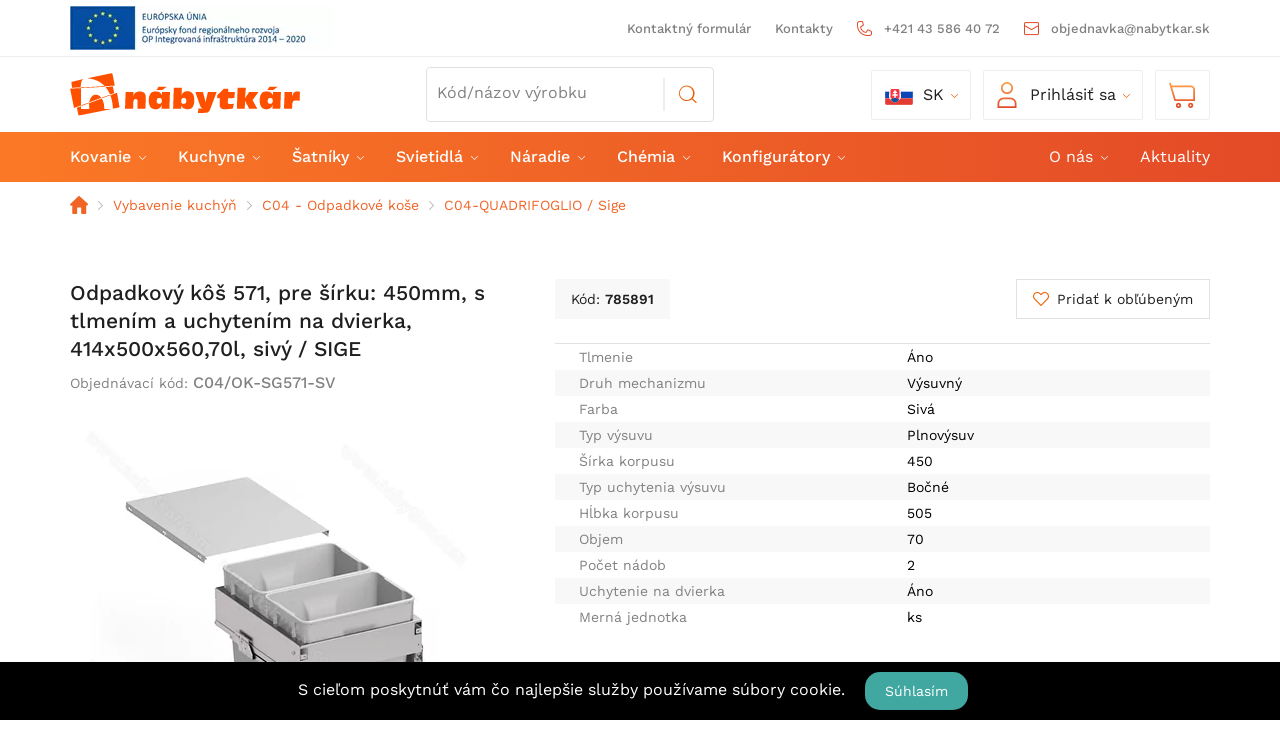

--- FILE ---
content_type: text/html; charset=UTF-8
request_url: https://www.nabytkar.sk/vybavenie-kuchyn/c04-odpadkove-kose/c04-quadrifoglio-sige/odpadkovy-kos-571-pre-sirku-450mm-s-tlmenim-a-uchytenim-na-dvierka-414x500x56070l-sivy-sige/
body_size: 17562
content:
<!DOCTYPE html>
<!--[if IE 8]><html class="no-js lt-ie9" lang="sk"><![endif]-->
<!--[if gt IE 8]><!--> <html class="no-js" lang="sk"><!--<![endif]-->
    <head>
        <meta charset="utf-8" />
        <meta http-equiv="X-UA-Compatible" content="IE=edge">
        <meta name="viewport" content="width=device-width, initial-scale=1.0, maximum-scale=1.0, user-scalable=no">

            <title>Odpadkový kôš 571| pre šírku: 450mm| s tlmením a uchytením na dvierka| 414x500x560|70l| sivý / SIGE | Nábytkár </title>

    <link media="all" type="text/css" rel="stylesheet" href="https://www.nabytkar.sk/buxus/assets/build/css/style.css?v=ead91d53538ea123a099bc089376ff72">

    <meta name="Generator" content="BUXUS">
    <meta name="author" content="">
    <meta name="designer" content="ui42 s.r.o">

    <link rel="favicon" type="image/x-icon" href="https://www.nabytkar.sk/buxus/images/image_962a9c94ab1c4a.vnd.microsoft.icon">
    <link rel="icon" type="image/x-icon" href="https://www.nabytkar.sk/buxus/images/image_962a9c94ab1c4a.vnd.microsoft.icon">
    <link rel="shortcut icon" type="image/x-icon" href="https://www.nabytkar.sk/buxus/images/image_962a9c94ab1c4a.vnd.microsoft.icon">



    <script type="text/javascript">
            window.ga4ImplementationVersion = "basic";
            var dataLayer = dataLayer || [];dataLayer.push({"page_id":4089,"page_type_id":34,"pageType":"eshop_product","currencyCode":"EUR","lang":"sk"});dataLayer.push({"event":"productDetails","ecommerce":{"currencyCode":"EUR","detail":{"actionField":{"action":"detail"},"products":[{"name":"Odpadkov\u00fd k\u00f4\u0161 571, pre \u0161\u00edrku: 450mm, s tlmen\u00edm a uchyten\u00edm na dvierka, 414x500x560,70l, siv\u00fd \/ SIGE","id":4089,"price":"225.828","currency":"EUR","quantity":1,"brand":"","category":"Produkty\/Vybavenie kuch\u00fd\u0148\/C04 - Odpadkov\u00e9 ko\u0161e\/C04-QUADRIFOGLIO \/ Sige"}]}}});dataLayer.push({"event":"productImpressionOnLoad","ecommerce":{"currencyCode":"EUR","impressions":[{"name":"Odpadkov\u00fd k\u00f4\u0161 575, pre \u0161\u00edrku: 600mm, s tlmen\u00edm a uchyten\u00edm na dvierka, 500x400x405,39l, siv\u00fd \/ SIGE","id":26760,"price":"232.5192","currency":"EUR","quantity":1,"brand":"","category":"Produkty\/Vybavenie kuch\u00fd\u0148\/C04 - Odpadkov\u00e9 ko\u0161e\/C04-QUADRIFOGLIO \/ Sige","list":"odpadkovy-kos-571-pre-sirku-450mm-s-tlmenim-a-uchytenim-na-dvierka-414x500x56070l-sivy-sige","position":1},{"name":"Odpadkov\u00fd k\u00f4\u0161 574, pre \u0161\u00edrku: 300mm, s tlmen\u00edm a uchyten\u00edm na dvierka, 264x500x560,35l, siv\u00fd \/ SIGE","id":29951,"price":"215.7912","currency":"EUR","quantity":1,"brand":"","category":"Produkty\/Vybavenie kuch\u00fd\u0148\/C04 - Odpadkov\u00e9 ko\u0161e\/C04-QUADRIFOGLIO \/ Sige","list":"odpadkovy-kos-571-pre-sirku-450mm-s-tlmenim-a-uchytenim-na-dvierka-414x500x56070l-sivy-sige","position":2},{"name":"Odpadkov\u00fd k\u00f4\u0161 573, pre \u0161\u00edrku: 600mm, s tlmen\u00edm a uchyten\u00edm na dvierka, 564x500x560,85l, siv\u00fd \/ SIGE","id":8051,"price":"259.284","currency":"EUR","quantity":1,"brand":"","category":"Produkty\/Vybavenie kuch\u00fd\u0148\/C04 - Odpadkov\u00e9 ko\u0161e\/C04-QUADRIFOGLIO \/ Sige","list":"odpadkovy-kos-571-pre-sirku-450mm-s-tlmenim-a-uchytenim-na-dvierka-414x500x56070l-sivy-sige","position":3},{"name":"Odpadkov\u00fd k\u00f4\u0161 572, pre \u0161\u00edrku: 500mm, s tlmen\u00edm a uchyten\u00edm na dvierka, 464x500x560,70l, siv\u00fd \/ SIGE","id":32797,"price":"230.8464","currency":"EUR","quantity":1,"brand":"","category":"Produkty\/Vybavenie kuch\u00fd\u0148\/C04 - Odpadkov\u00e9 ko\u0161e\/C04-QUADRIFOGLIO \/ Sige","list":"odpadkovy-kos-571-pre-sirku-450mm-s-tlmenim-a-uchytenim-na-dvierka-414x500x56070l-sivy-sige","position":4},{"name":"Odpadk. k\u00f4\u0161 700B, pre \u0161.: 600mm, s tlm. a uch.560-568x465x300,2x15 l. antracit r\u00e1m - ko\u0161 siv\u00fd \/ SIGE","id":99133,"price":"142.0404","currency":"EUR","quantity":1,"brand":"","category":"Produkty\/Vybavenie kuch\u00fd\u0148\/C04 - Odpadkov\u00e9 ko\u0161e\/C04-QUADRIFOGLIO \/ Sige","list":"odpadkovy-kos-571-pre-sirku-450mm-s-tlmenim-a-uchytenim-na-dvierka-414x500x56070l-sivy-sige","position":5}]}});dataLayer.push({"event":"view_item","ecommerce":{"items":[{"item_name":"Odpadkov\u00fd k\u00f4\u0161 571, pre \u0161\u00edrku: 450mm, s tlmen\u00edm a uchyten\u00edm na dvierka, 414x500x560,70l, siv\u00fd \/ SIGE","item_id":4089,"price":"225.828","currency":"EUR","quantity":1,"item_brand":"","item_category":" Sige","item_category2":"C04-QUADRIFOGLIO ","item_category3":"C04 - Odpadkov\u00e9 ko\u0161e","item_category4":"Vybavenie kuch\u00fd\u0148","item_category5":"Produkty"}]}});dataLayer.push(null);</script>
            <noscript><iframe src="//www.googletagmanager.com/ns.html?id=GTM-PBCSMPR"
            height="0" width="0" style="display:none;visibility:hidden"></iframe></noscript>
            <script data-cookieconsent="ignore">(function(w,d,s,l,i){w[l]=w[l]||[];w[l].push({'gtm.start':
            new Date().getTime(),event:'gtm.js'});var f=d.getElementsByTagName(s)[0],
            j=d.createElement(s),dl=l!='dataLayer'?'&l='+l:'';j.async=true;j.src=
            '//www.googletagmanager.com/gtm.js?id='+i+dl;f.parentNode.insertBefore(j,f);
            })(window,document,'script','dataLayer','GTM-PBCSMPR');</script>
        

    <meta name="robots" content="index, follow" />
<script type="application/ld+json">{"@context":"https:\/\/schema.org","@type":"Product","name":"Odpadkový kôš 571, pre šírku: 450mm, s tlmením a uchytením na dvierka, 414x500x560,70l, sivý \/ SIGE","url":"https:\/\/www.nabytkar.sk\/vybavenie-kuchyn\/c04-odpadkove-kose\/c04-quadrifoglio-sige\/odpadkovy-kos-571-pre-sirku-450mm-s-tlmenim-a-uchytenim-na-dvierka-414x500x56070l-sivy-sige\/","offers":{"@type":"Offer","price":"225.83","priceCurrency":"EUR","url":"https:\/\/www.nabytkar.sk\/vybavenie-kuchyn\/c04-odpadkove-kose\/c04-quadrifoglio-sige\/odpadkovy-kos-571-pre-sirku-450mm-s-tlmenim-a-uchytenim-na-dvierka-414x500x56070l-sivy-sige\/","availability":"https:\/\/schema.org\/InStock"},"description":"&lt;P&gt;&lt;\/P&gt;&lt;br&gt;&lt;P&gt;&lt;\/P&gt;","image":"https:\/\/www.nabytkar.sk\/buxus\/images\/products\/785891_vz.jpg","category":"Produkty\/Vybavenie kuchýň\/C04 - Odpadkové koše\/C04-QUADRIFOGLIO \/ Sige","productID":4089}</script>



<link rel="alternate" hreflang="x-default" href="https://www.nabytkar.sk/vybavenie-kuchyn/c04-odpadkove-kose/c04-quadrifoglio-sige/odpadkovy-kos-571-pre-sirku-450mm-s-tlmenim-a-uchytenim-na-dvierka-414x500x56070l-sivy-sige/" />

<meta property="og:title" content="Odpadkový kôš 571, pre šírku: 450mm, s tlmením a uchytením na dvierka, 414x500x560,70l, sivý / SIGE">
<meta property="og:type" content="product">
<meta property="og:description" content="">
<meta property="og:url" content="https://www.nabytkar.sk/vybavenie-kuchyn/c04-odpadkove-kose/c04-quadrifoglio-sige/odpadkovy-kos-571-pre-sirku-450mm-s-tlmenim-a-uchytenim-na-dvierka-414x500x56070l-sivy-sige/">
<meta property="og:locale" content="sk">
<meta property="og:image" content="https://www.nabytkar.sk/buxus/images/products/785891_vz.jpg">


    <!--PAGE_ID: 4089-->

        </head>
    <body
                class=" "
    >
        <!-- -->
        <header id="js-site-header">
            

<div class="navbar megamenu" role="navigation">

    <div class="navbar-top">
        <div class="container">
            <div class="top-nav-row">
                <div class="credit">
                                            <a href="/buxus/docs/web_nabytkar02.pdf" target="_blank">
                            <img src="/buxus/images/cache/webp.identity/image_256564eb1a5c722.png.webp"
                                 alt="Európsky fond regionálneho rozvoja"
                                 class="credit__flag">
                        </a>
                                    </div>
                <ul class="navbar-nav contact-menu">
                                            <li class="nav-label">
                            <a href="https://www.nabytkar.sk/kontaktny-formular/">
                                Kontaktný formulár                            </a>
                        </li>
                                            <li class="nav-label">
                            <a href="https://www.nabytkar.sk/kontakty/">
                                Kontakty                            </a>
                        </li>
                    
                                                                        <li class="phone-number">
                                <a href="tel:+421435864072">
									<span>
										<i class="contact-menu-icon icon-phone"></i>
									</span>
                                    <span>+421 43 586 40 72</span>
                                </a>
                            </li>
                                                                            <li class="phone-number">
                                <a href="mailto:objednavka@nabytkar.sk">
									<span>
										<i class="contact-menu-icon icon-envelope"></i>
									</span>
                                    <span>objednavka@nabytkar.sk</span>
                                </a>
                            </li>
                                                            </ul>
                <ul class="top-nav-row__language-menu-wrapper">
                    <li class="nav-item dropdown nav-dropdown-box language-switcher">
    <a class="nav-link dropdown-toggle" href="#" role="button" data-toggle="dropdown" aria-haspopup="true" aria-expanded="false" data-change-label="Zmeniť">
        <img class="nav-dropdown-box__image" src="/buxus/assets/images/nabytkar/flags/flag_sk.svg" alt="sk">
        sk    </a>
    <ul class="dropdown-menu">
                                            <li>
                <a class="dropdown-item" href="https://www.nabytkar.com">
                    <div class="nav-dropdown-box__image-wrapper">
                        <img class="nav-dropdown-box__image" src="/buxus/assets/images/nabytkar/flags/flag_cz.svg" alt="cz">
                    </div>
                    <span>
                        CZ                    </span>
                </a>
            </li>
            </ul>
</li>
                </ul>
            </div>
        </div>
    </div>

    <div class="container">
        <div class="navbar-header">
            <button type="button" class="navbar-toggle js-sidebar-toggle" data-toggle="collapse"
                    data-target=".navbar-collapse">
                <span class="icon-bar"></span>
                <span class="icon-bar"></span>
                <span class="icon-bar"></span>
            </button>

            <a class="navbar-brand" href="https://www.nabytkar.sk/">
                                                    <img class="navbar-logo"
                         src="/buxus/images/image_46336bc5702cbe.svg"
                         alt="Logo www.nabytkar.sk"/>
                            </a>


                            <div class="nav-dropdown-box search-toggle">
    <a href="#header-search" type="button" class="nav-dropdown-box__link-itself" role="button" data-toggle="collapse"
            aria-haspopup="true" aria-expanded="false">
        <img class="nav-dropdown-box__image" src="/buxus/assets/images/nabytkar/icon-search--orange.svg"
             alt="@str('fulltext-search', 'Vyhľadávanie')">
        Vyhľadávanie    </a>
</div>
<!-- id kvoli nasepkavacu -->
<div class="search-full collapse" id="header-search">
    <form method="get" action="https://www.nabytkar.sk/vysledky-vyhladavania/">
        <div class="header-search-form input-group">
            <input type="search" data-searchurl="search?=" autocomplete="off" name="term"
                   placeholder="Kód/názov výrobku"
                   class="search-input header-search-form__input"/>
            <input type="hidden" id="search_url" value="https://www.nabytkar.sk/vysledky-vyhladavania-quicksearch/"/>
            <button class="header-search-form__button" type="submit"></button>
        </div>
        <button type="button" class="search-full__close-btn" data-toggle="collapse" data-target="#header-search">
            Zrušiť        </button>
    </form>
</div>

            
            <ul class="navbar-nav">

                <li class="nav-item dropdown nav-dropdown-box language-switcher">
    <a class="nav-link dropdown-toggle" href="#" role="button" data-toggle="dropdown" aria-haspopup="true" aria-expanded="false" data-change-label="Zmeniť">
        <img class="nav-dropdown-box__image" src="/buxus/assets/images/nabytkar/flags/flag_sk.svg" alt="sk">
        sk    </a>
    <ul class="dropdown-menu">
                                            <li>
                <a class="dropdown-item" href="https://www.nabytkar.com">
                    <div class="nav-dropdown-box__image-wrapper">
                        <img class="nav-dropdown-box__image" src="/buxus/assets/images/nabytkar/flags/flag_cz.svg" alt="cz">
                    </div>
                    <span>
                        CZ                    </span>
                </a>
            </li>
            </ul>
</li>

                                    <li class="nav-dropdown-box user-menu">
        <a class="nav-dropdown-box__link-itself" id="loginDropdown" role="button" data-toggle="dropdown"
           aria-haspopup="true" aria-expanded="false"
           href="https://www.nabytkar.sk/prihlasenie/">
            <img class="nav-dropdown-box__image" src="/buxus/assets/images/nabytkar/icon-user.svg"
                 alt="Prihlásiť sa">
            Prihlásiť sa        </a>
        <div class="customer-zone-user-menu-dropdown customer-zone-user-menu-dropdown--login-form js-customer-zone-user-menu-dropdown dropdown-menu" aria-labelledby="loginDropdown" tabindex="1">
            <div class="customer-zone-mini-login" id="js-customer-zone-mini-login">
                <div class="customer-zone-mini-login__header">
                    <h2 class="customer-zone-mini-login__title">
                        Prihlásenie                    </h2>
                    <button type="button" class="customer-zone-mini-login__close-btn js-customer-zone-mini-login-close-btn">Zatvoriť</button>
                </div>
                <div class="customer-zone-mini-login__body">
                    <form class="authentication-page-form authentication-page-form--login form js-browser-form-validation" novalidate
      id="nabytkar_login_form_form"
      action="https://www.nabytkar.sk/prihlasenie/"
      method="post"
      enctype="application/x-www-form-urlencoded">
        <div class="form__body">
        <fieldset class="form-fieldset">
                            <div class="form-fieldset__item col-xs-12">
                    <label
    class="form-field js-form-field">
    <input name="user_login" value=""
           id="user_login"
           class="form-field__input js-form-field-input "
           placeholder=""
           type="text "
           
           required
           
                   
        
    >
    <span class="form-field__label">Prihlasovacie meno:*</span>
    <span class="invalid-feedback js-invalid-feedback">
        
    </span>
    </label>

                </div>
                                        <div class="form-fieldset__item col-xs-12">
                    <label
    class="form-field js-form-field">
    <input name="user_password" value=""
           id="user_password"
           class="form-field__input js-form-field-input "
           placeholder=""
           type="password"
           required
           
                   
        
    >
    <span class="form-field__label">Heslo:*</span>
    <span class="invalid-feedback js-invalid-feedback">
        
    </span>
</label>

                </div>
                    </fieldset>
    </div>
    <div class="form__footer">
        <input type="hidden" name="redirect" value=""
       class=""
       id="redirect">

        
        
        <div class="form__link-and-cta-wrapper">
            <div class="form__link-wrapper">
                <a class="form-link" href="https://www.nabytkar.sk/registracia/">
                    Registrácia                </a>
            </div>
            <div class="form__cta-wrapper">
                <button
    class="form-cta"
    id="nabytkar_login_form"
    name="nabytkar_login_form"
    value="Prihlásiť sa"
    type="submit">
    Prihlásiť sa
</button>

            </div>
        </div>
        <input type="hidden" name="_token" value="DPQ30lmlj4KQUe1nkpibUr2cH1G5t4wqBCq5hGhI">
    </div>
    <input type="hidden" name="referer" value="4089"
       class=""
       id="referer">

</form>

                </div>
                <div class="customer-zone-mini-login__footer">
                    V prípade straty hesla pokračujte na stránku <a href="https://www.nabytkar.sk/zabudnute-heslo/">Zabudnuté heslo</a>                </div>
            </div>
        </div>
    </li>
    
                
                                    <li class="nav-dropdown-box cartMenu js-minicart-dropdown-toggle">
    <a href="#" class="dropdown-toggle" data-toggle="dropdown">
        <img class="nav-dropdown-box__image" src="/buxus/assets/images/nabytkar/icon-cart.svg" alt="Košík">
        <span class="mini-cart-price js-mini-cart-price">0.00 €</span>
        <span class="mini-cart-amount js-mini-cart-amount">0</span>
    </a>

    <div class="minicart dropdown-menu js-minicart" id="minicart-dropdown">
        <div class="minicart__header">
    <h2 class="minicart__title">
        Váš košík    </h2>
</div>
<div class="minicart__body js-minicart-body">
            <div class="minicart__note">Váš košík je momentálne prázdny</div>
    </div>

    </div>
    <!--/.dropdown-menu-->
</li>

                
            </ul>


        </div>

    </div>

    <div class="mega-menu-wrapper">
        <div class="container">
            <div class="navbar-collapse collapse" id="js-sidebar">
                <ul class="nav navbar-nav mega-menu">
    <li class="js-dropdown-navbar-dropdown dropdown megamenu-fullwidth additional-menu-item">
    <a class=""
              href="https://www.nabytkar.sk/aktuality/aktuality/">
        Aktuality            </a>
    </li>
<li class="js-dropdown-navbar-dropdown dropdown megamenu-fullwidth">
    <a class=" js-dropdown-navbar-toggle"
       data-toggle="dropdown"       href="https://www.nabytkar.sk/pasivne-kovanie/">
        Kovanie                    <b class="caret"> </b>
            </a>
            <nav class="dropdown-navbar dropdown-menu js-dropdown-navbar">
            <div class="dropdown-navbar__inner">
                <div class="dropdown-navbar__header">
                    <button type="button" class="dropdown-navbar__back-btn js-dropdown-navbar-back-btn"
                            data-toggle="dropdown">
                        Kovanie                    </button>
                </div>
                <div class="dropdown-navbar__body">
                    <ul class="dropdown-navbar-menu">
                        <li class="dropdown-navbar-menu__item dropdown-navbar-menu__item--show-all">
                            <div class="dropdown-navbar-menu-item">
                                <a class="dropdown-navbar-menu-item__img-wrapper" href="https://www.nabytkar.sk/pasivne-kovanie/">
                                    <i class="icon-home"></i>
                                </a>
                                <div class="dropdown-navbar-menu-item__content-wrapper">
                                    <a href="https://www.nabytkar.sk/pasivne-kovanie/" class="dropdown-navbar-menu-item__title">
                                        Všetky produkty                                    </a>
                                </div>
                            </div>
                        </li>
                                                    <li class="dropdown-navbar-menu__item">
        <div class="dropdown-navbar-menu-item">
                        <div class="dropdown-navbar-menu-item__content-wrapper">
                <a href="https://www.nabytkar.sk/dynamicke-kovanie/" class="dropdown-navbar-menu-item__title">
                    Dynamické kovanie                </a>
                                    <ul class="dropdown-navbar-menu-item-submenu">
                                                    <li class="dropdown-navbar-menu-item-submenu__item"><a
                                    href="https://www.nabytkar.sk/dynamicke-kovanie/a01-zavesy/">A01 - Závesy</a></li>
                                                    <li class="dropdown-navbar-menu-item-submenu__item"><a
                                    href="https://www.nabytkar.sk/dynamicke-kovanie/a02-vyklopy-a-sklopy/">A02 - Výklopy a sklopy</a></li>
                                                    <li class="dropdown-navbar-menu-item-submenu__item"><a
                                    href="https://www.nabytkar.sk/dynamicke-kovanie/a03-vysuvy/">A03 - Výsuvy</a></li>
                                                    <li class="dropdown-navbar-menu-item-submenu__item"><a
                                    href="https://www.nabytkar.sk/dynamicke-kovanie/a04-zamky/">A04 - Zámky</a></li>
                                                    <li class="dropdown-navbar-menu-item-submenu__item"><a
                                    href="https://www.nabytkar.sk/dynamicke-kovanie/a05-transformovatelne-nabytkove-systemy/">A05 - Transformovateľné nábytkové systémy</a></li>
                                            </ul>
                            </div>
        </div>
    </li>
    <li class="dropdown-navbar-menu__item">
        <div class="dropdown-navbar-menu-item">
                        <div class="dropdown-navbar-menu-item__content-wrapper">
                <a href="https://www.nabytkar.sk/pasivne-kovanie/" class="dropdown-navbar-menu-item__title">
                    Pasívne kovanie                </a>
                                    <ul class="dropdown-navbar-menu-item-submenu">
                                                    <li class="dropdown-navbar-menu-item-submenu__item"><a
                                    href="https://www.nabytkar.sk/pasivne-kovanie/b01-uchytky/">B01 - Úchytky</a></li>
                                                    <li class="dropdown-navbar-menu-item-submenu__item"><a
                                    href="https://www.nabytkar.sk/pasivne-kovanie/b02-vesiaky/">B02 - Vešiaky</a></li>
                                                    <li class="dropdown-navbar-menu-item-submenu__item"><a
                                    href="https://www.nabytkar.sk/pasivne-kovanie/b03-nohy/">B03 - Nohy</a></li>
                                                    <li class="dropdown-navbar-menu-item-submenu__item"><a
                                    href="https://www.nabytkar.sk/pasivne-kovanie/b04-nozickyklzakycokle/">B04 - Nožičky,klzáky,cokle</a></li>
                                                    <li class="dropdown-navbar-menu-item-submenu__item"><a
                                    href="https://www.nabytkar.sk/pasivne-kovanie/b05-podperky-a-konzoly/">B05 - Podperky a konzoly</a></li>
                                                    <li class="dropdown-navbar-menu-item-submenu__item"><a
                                    href="https://www.nabytkar.sk/pasivne-kovanie/b06-kolieska/">B06 - Kolieska</a></li>
                                                    <li class="dropdown-navbar-menu-item-submenu__item"><a
                                    href="https://www.nabytkar.sk/pasivne-kovanie/b07-dverove-klucky/">B07 - Dverové kľučky</a></li>
                                                    <li class="dropdown-navbar-menu-item-submenu__item"><a
                                    href="https://www.nabytkar.sk/pasivne-kovanie/b08-doplnky/">B08 - Doplnky</a></li>
                                                    <li class="dropdown-navbar-menu-item-submenu__item"><a
                                    href="https://www.nabytkar.sk/pasivne-kovanie/b09-spojovaci-material/">B09 - Spojovací materiál</a></li>
                                            </ul>
                            </div>
        </div>
    </li>
    <li class="dropdown-navbar-menu__item">
        <div class="dropdown-navbar-menu-item">
                        <div class="dropdown-navbar-menu-item__content-wrapper">
                <a href="https://www.nabytkar.sk/vybavenie-kuchyn/" class="dropdown-navbar-menu-item__title">
                    Vybavenie kuchýň                </a>
                                    <ul class="dropdown-navbar-menu-item-submenu">
                                                    <li class="dropdown-navbar-menu-item-submenu__item"><a
                                    href="https://www.nabytkar.sk/vybavenie-kuchyn/c01-kose-do-spodnych-skriniek/">C01 - Koše do spodných skriniek</a></li>
                                                    <li class="dropdown-navbar-menu-item-submenu__item"><a
                                    href="https://www.nabytkar.sk/vybavenie-kuchyn/c02-kose-do-potravinovych-skriniek/">C02 - Koše do potravinových skriniek</a></li>
                                                    <li class="dropdown-navbar-menu-item-submenu__item"><a
                                    href="https://www.nabytkar.sk/vybavenie-kuchyn/c03-rohove-systemy/">C03 - Rohové systémy</a></li>
                                                    <li class="dropdown-navbar-menu-item-submenu__item"><a
                                    href="https://www.nabytkar.sk/vybavenie-kuchyn/c04-odpadkove-kose/">C04 - Odpadkové koše</a></li>
                                                    <li class="dropdown-navbar-menu-item-submenu__item"><a
                                    href="https://www.nabytkar.sk/vybavenie-kuchyn/c05-drezy-a-baterie/">C05 - Drezy a batérie</a></li>
                                                    <li class="dropdown-navbar-menu-item-submenu__item"><a
                                    href="https://www.nabytkar.sk/vybavenie-kuchyn/c06-multifunkcny-stlp/">C06 - Multifunkčný stĺp</a></li>
                                                    <li class="dropdown-navbar-menu-item-submenu__item"><a
                                    href="https://www.nabytkar.sk/vybavenie-kuchyn/c07-relingovy-system/">C07 - Relingový systém</a></li>
                                                    <li class="dropdown-navbar-menu-item-submenu__item"><a
                                    href="https://www.nabytkar.sk/vybavenie-kuchyn/c08-nabytkove-zaluzie/">C08 - Nábytkové žaluzie</a></li>
                                                    <li class="dropdown-navbar-menu-item-submenu__item"><a
                                    href="https://www.nabytkar.sk/vybavenie-kuchyn/c09-prislusenstvo/">C09 - Príslušenstvo</a></li>
                                            </ul>
                            </div>
        </div>
    </li>
    <li class="dropdown-navbar-menu__item">
        <div class="dropdown-navbar-menu-item">
                        <div class="dropdown-navbar-menu-item__content-wrapper">
                <a href="https://www.nabytkar.sk/satnikove-kovanie/" class="dropdown-navbar-menu-item__title">
                    Šatníkové kovanie                </a>
                                    <ul class="dropdown-navbar-menu-item-submenu">
                                                    <li class="dropdown-navbar-menu-item-submenu__item"><a
                                    href="https://www.nabytkar.sk/satnikove-kovanie/d01-posuvne-systemy/">D01 - Posuvné systémy</a></li>
                                                    <li class="dropdown-navbar-menu-item-submenu__item"><a
                                    href="https://www.nabytkar.sk/satnikove-kovanie/d02-satnikove-vybavenie/">D02 - Šatníkové vybavenie</a></li>
                                                    <li class="dropdown-navbar-menu-item-submenu__item"><a
                                    href="https://www.nabytkar.sk/satnikove-kovanie/d03-wall-system/">D03 - Wall systém</a></li>
                                                    <li class="dropdown-navbar-menu-item-submenu__item"><a
                                    href="https://www.nabytkar.sk/satnikove-kovanie/d04-zasteny/">D04 - Zásteny</a></li>
                                                    <li class="dropdown-navbar-menu-item-submenu__item"><a
                                    href="https://www.nabytkar.sk/satnikove-kovanie/d05-regal-system/">D05 - RegAL systém</a></li>
                                                    <li class="dropdown-navbar-menu-item-submenu__item"><a
                                    href="https://www.nabytkar.sk/satnikove-kovanie/d06-policovy-system/">D06 - Policový systém</a></li>
                                            </ul>
                            </div>
        </div>
    </li>
    <li class="dropdown-navbar-menu__item">
        <div class="dropdown-navbar-menu-item">
                        <div class="dropdown-navbar-menu-item__content-wrapper">
                <a href="https://www.nabytkar.sk/nabytkove-svietidla/" class="dropdown-navbar-menu-item__title">
                    Nábytkové svietidlá                </a>
                                    <ul class="dropdown-navbar-menu-item-submenu">
                                                    <li class="dropdown-navbar-menu-item-submenu__item"><a
                                    href="https://www.nabytkar.sk/nabytkove-svietidla/e00-prislusenstvo/">E00 - Príslušenstvo</a></li>
                                                    <li class="dropdown-navbar-menu-item-submenu__item"><a
                                    href="https://www.nabytkar.sk/nabytkove-svietidla/e01-transformatory/">E01 - Transformátory</a></li>
                                                    <li class="dropdown-navbar-menu-item-submenu__item"><a
                                    href="https://www.nabytkar.sk/nabytkove-svietidla/e02-ziarovky/">E02 - Žiarovky</a></li>
                                                    <li class="dropdown-navbar-menu-item-submenu__item"><a
                                    href="https://www.nabytkar.sk/nabytkove-svietidla/e03-led-pasy/">E03 - LED Pásy</a></li>
                                                    <li class="dropdown-navbar-menu-item-submenu__item"><a
                                    href="https://www.nabytkar.sk/nabytkove-svietidla/e04-bodove/">E04 - Bodové</a></li>
                                                    <li class="dropdown-navbar-menu-item-submenu__item"><a
                                    href="https://www.nabytkar.sk/nabytkove-svietidla/e05-podhladove/">E05 - Podhľadové</a></li>
                                                    <li class="dropdown-navbar-menu-item-submenu__item"><a
                                    href="https://www.nabytkar.sk/nabytkove-svietidla/e06-svetelne-dna/">E06 - Svetelné dná</a></li>
                                                    <li class="dropdown-navbar-menu-item-submenu__item"><a
                                    href="https://www.nabytkar.sk/nabytkove-svietidla/e07-osvetlenie-polic/">E07 - Osvetlenie políc</a></li>
                                                    <li class="dropdown-navbar-menu-item-submenu__item"><a
                                    href="https://www.nabytkar.sk/nabytkove-svietidla/e09-zasuvky/">E09 - Zásuvky</a></li>
                                                    <li class="dropdown-navbar-menu-item-submenu__item"><a
                                    href="https://www.nabytkar.sk/nabytkove-svietidla/e10-system-loox5-hafele/">E10 - Systém Loox5 / Häfele</a></li>
                                            </ul>
                            </div>
        </div>
    </li>
    <li class="dropdown-navbar-menu__item">
        <div class="dropdown-navbar-menu-item">
                        <div class="dropdown-navbar-menu-item__content-wrapper">
                <a href="https://www.nabytkar.sk/nabytkove-hrany/" class="dropdown-navbar-menu-item__title">
                    Nábytkové hrany                </a>
                                    <ul class="dropdown-navbar-menu-item-submenu">
                                                    <li class="dropdown-navbar-menu-item-submenu__item"><a
                                    href="https://www.nabytkar.sk/nabytkove-hrany/hranove-profily-al/"> Hranové profily AL</a></li>
                                                    <li class="dropdown-navbar-menu-item-submenu__item"><a
                                    href="https://www.nabytkar.sk/nabytkove-hrany/abs-hrany/">ABS Hrany</a></li>
                                            </ul>
                            </div>
        </div>
    </li>
    <li class="dropdown-navbar-menu__item">
        <div class="dropdown-navbar-menu-item">
                        <div class="dropdown-navbar-menu-item__content-wrapper">
                <a href="https://www.nabytkar.sk/kovanie-okna-dvere/" class="dropdown-navbar-menu-item__title">
                    Kovanie - Okna/Dvere                </a>
                                    <ul class="dropdown-navbar-menu-item-submenu">
                                                    <li class="dropdown-navbar-menu-item-submenu__item"><a
                                    href="https://www.nabytkar.sk/kovanie-okna-dvere/h01-dverove-zavesy-3d/">H01 - Dverové závesy 3D</a></li>
                                                    <li class="dropdown-navbar-menu-item-submenu__item"><a
                                    href="https://www.nabytkar.sk/kovanie-okna-dvere/h02-tesnenia/">H02 - Tesnenia</a></li>
                                            </ul>
                            </div>
        </div>
    </li>
                                            </ul>
                </div>
                <div class="dropdown-navbar__footer js-dropdown-navbar-footer">

                </div>
            </div>
        </nav>
    </li>
<li class="js-dropdown-navbar-dropdown dropdown megamenu-fullwidth">
    <a class=" js-dropdown-navbar-toggle"
       data-toggle="dropdown"       href="https://www.nabytkar.sk/vybavenie-kuchyn/">
        Kuchyne                    <b class="caret"> </b>
            </a>
            <nav class="dropdown-navbar dropdown-menu js-dropdown-navbar">
            <div class="dropdown-navbar__inner">
                <div class="dropdown-navbar__header">
                    <button type="button" class="dropdown-navbar__back-btn js-dropdown-navbar-back-btn"
                            data-toggle="dropdown">
                        Kuchyne                    </button>
                </div>
                <div class="dropdown-navbar__body">
                    <ul class="dropdown-navbar-menu">
                        <li class="dropdown-navbar-menu__item dropdown-navbar-menu__item--show-all">
                            <div class="dropdown-navbar-menu-item">
                                <a class="dropdown-navbar-menu-item__img-wrapper" href="https://www.nabytkar.sk/vybavenie-kuchyn/">
                                    <i class="icon-home"></i>
                                </a>
                                <div class="dropdown-navbar-menu-item__content-wrapper">
                                    <a href="https://www.nabytkar.sk/vybavenie-kuchyn/" class="dropdown-navbar-menu-item__title">
                                        Všetky produkty                                    </a>
                                </div>
                            </div>
                        </li>
                                                    <li class="dropdown-navbar-menu__item">
        <div class="dropdown-navbar-menu-item">
                        <div class="dropdown-navbar-menu-item__content-wrapper">
                <a href="https://www.nabytkar.sk/vybavenie-kuchyn/c01-kose-do-spodnych-skriniek/" class="dropdown-navbar-menu-item__title">
                    C01 - Koše do spodných skriniek                </a>
                                    <ul class="dropdown-navbar-menu-item-submenu">
                                                    <li class="dropdown-navbar-menu-item-submenu__item"><a
                                    href="https://www.nabytkar.sk/vybavenie-kuchyn/c01-kose-do-spodnych-skriniek/kose/">Koše</a></li>
                                                    <li class="dropdown-navbar-menu-item-submenu__item"><a
                                    href="https://www.nabytkar.sk/vybavenie-kuchyn/c01-kose-do-spodnych-skriniek/prislusenstvo/">Príslušenstvo</a></li>
                                            </ul>
                            </div>
        </div>
    </li>
    <li class="dropdown-navbar-menu__item">
        <div class="dropdown-navbar-menu-item">
                        <div class="dropdown-navbar-menu-item__content-wrapper">
                <a href="https://www.nabytkar.sk/vybavenie-kuchyn/c02-kose-do-potravinovych-skriniek/" class="dropdown-navbar-menu-item__title">
                    C02 - Koše do potravinových skriniek                </a>
                            </div>
        </div>
    </li>
    <li class="dropdown-navbar-menu__item">
        <div class="dropdown-navbar-menu-item">
                        <div class="dropdown-navbar-menu-item__content-wrapper">
                <a href="https://www.nabytkar.sk/vybavenie-kuchyn/c03-rohove-systemy/" class="dropdown-navbar-menu-item__title">
                    C03 - Rohové systémy                </a>
                            </div>
        </div>
    </li>
    <li class="dropdown-navbar-menu__item">
        <div class="dropdown-navbar-menu-item">
                        <div class="dropdown-navbar-menu-item__content-wrapper">
                <a href="https://www.nabytkar.sk/vybavenie-kuchyn/c04-odpadkove-kose/" class="dropdown-navbar-menu-item__title">
                    C04 - Odpadkové koše                </a>
                                    <ul class="dropdown-navbar-menu-item-submenu">
                                                    <li class="dropdown-navbar-menu-item-submenu__item"><a
                                    href="https://www.nabytkar.sk/vybavenie-kuchyn/c04-odpadkove-kose/c04-standart-iron-line/">C04 - STANDART /  Iron Line</a></li>
                                                    <li class="dropdown-navbar-menu-item-submenu__item"><a
                                    href="https://www.nabytkar.sk/vybavenie-kuchyn/c04-odpadkove-kose/c04-quadrifoglio-sige/">C04-QUADRIFOGLIO / Sige</a></li>
                                                    <li class="dropdown-navbar-menu-item-submenu__item"><a
                                    href="https://www.nabytkar.sk/vybavenie-kuchyn/c04-odpadkove-kose/c04-art-romagna-plastic/">C04 - ART / Romagna Plastic</a></li>
                                                    <li class="dropdown-navbar-menu-item-submenu__item"><a
                                    href="https://www.nabytkar.sk/vybavenie-kuchyn/c04-odpadkove-kose/c04-ostatne/">C04- OSTATNÉ</a></li>
                                            </ul>
                            </div>
        </div>
    </li>
    <li class="dropdown-navbar-menu__item">
        <div class="dropdown-navbar-menu-item">
                        <div class="dropdown-navbar-menu-item__content-wrapper">
                <a href="https://www.nabytkar.sk/vybavenie-kuchyn/c05-drezy-a-baterie/" class="dropdown-navbar-menu-item__title">
                    C05 - Drezy a batérie                </a>
                                    <ul class="dropdown-navbar-menu-item-submenu">
                                                    <li class="dropdown-navbar-menu-item-submenu__item"><a
                                    href="https://www.nabytkar.sk/vybavenie-kuchyn/c05-drezy-a-baterie/nerezove-drezy/">Nerezové drezy</a></li>
                                                    <li class="dropdown-navbar-menu-item-submenu__item"><a
                                    href="https://www.nabytkar.sk/vybavenie-kuchyn/c05-drezy-a-baterie/granitove-drezy/">Granitové drezy</a></li>
                                                    <li class="dropdown-navbar-menu-item-submenu__item"><a
                                    href="https://www.nabytkar.sk/vybavenie-kuchyn/c05-drezy-a-baterie/vodovodne-baterie/">Vodovodné batérie</a></li>
                                                    <li class="dropdown-navbar-menu-item-submenu__item"><a
                                    href="https://www.nabytkar.sk/vybavenie-kuchyn/c05-drezy-a-baterie/prislusenstvo/">Príslušenstvo</a></li>
                                            </ul>
                            </div>
        </div>
    </li>
    <li class="dropdown-navbar-menu__item">
        <div class="dropdown-navbar-menu-item">
                        <div class="dropdown-navbar-menu-item__content-wrapper">
                <a href="https://www.nabytkar.sk/vybavenie-kuchyn/c06-multifunkcny-stlp/" class="dropdown-navbar-menu-item__title">
                    C06 - Multifunkčný stĺp                </a>
                            </div>
        </div>
    </li>
    <li class="dropdown-navbar-menu__item">
        <div class="dropdown-navbar-menu-item">
                        <div class="dropdown-navbar-menu-item__content-wrapper">
                <a href="https://www.nabytkar.sk/vybavenie-kuchyn/c07-relingovy-system/" class="dropdown-navbar-menu-item__title">
                    C07 - Relingový systém                </a>
                                    <ul class="dropdown-navbar-menu-item-submenu">
                                                    <li class="dropdown-navbar-menu-item-submenu__item"><a
                                    href="https://www.nabytkar.sk/vybavenie-kuchyn/c07-relingovy-system/tela-cosma/">TELA / Cosma</a></li>
                                                    <li class="dropdown-navbar-menu-item-submenu__item"><a
                                    href="https://www.nabytkar.sk/vybavenie-kuchyn/c07-relingovy-system/flag/">FLAG</a></li>
                                            </ul>
                            </div>
        </div>
    </li>
    <li class="dropdown-navbar-menu__item">
        <div class="dropdown-navbar-menu-item">
                        <div class="dropdown-navbar-menu-item__content-wrapper">
                <a href="https://www.nabytkar.sk/vybavenie-kuchyn/c08-nabytkove-zaluzie/" class="dropdown-navbar-menu-item__title">
                    C08 - Nábytkové žaluzie                </a>
                                    <ul class="dropdown-navbar-menu-item-submenu">
                                                    <li class="dropdown-navbar-menu-item-submenu__item"><a
                                    href="https://www.nabytkar.sk/vybavenie-kuchyn/c08-nabytkove-zaluzie/plastove/">Plastové</a></li>
                                                    <li class="dropdown-navbar-menu-item-submenu__item"><a
                                    href="https://www.nabytkar.sk/vybavenie-kuchyn/c08-nabytkove-zaluzie/hlinikove/">Hliníkové</a></li>
                                            </ul>
                            </div>
        </div>
    </li>
    <li class="dropdown-navbar-menu__item">
        <div class="dropdown-navbar-menu-item">
                        <div class="dropdown-navbar-menu-item__content-wrapper">
                <a href="https://www.nabytkar.sk/vybavenie-kuchyn/c09-prislusenstvo/" class="dropdown-navbar-menu-item__title">
                    C09 - Príslušenstvo                </a>
                                    <ul class="dropdown-navbar-menu-item-submenu">
                                                    <li class="dropdown-navbar-menu-item-submenu__item"><a
                                    href="https://www.nabytkar.sk/vybavenie-kuchyn/c09-prislusenstvo/priborniky/">Príborníky</a></li>
                                                    <li class="dropdown-navbar-menu-item-submenu__item"><a
                                    href="https://www.nabytkar.sk/vybavenie-kuchyn/c09-prislusenstvo/ventilacne-mriezky/">Ventilačné mriežky</a></li>
                                                    <li class="dropdown-navbar-menu-item-submenu__item"><a
                                    href="https://www.nabytkar.sk/vybavenie-kuchyn/c09-prislusenstvo/listy-na-pd/">Lišty na PD</a></li>
                                                    <li class="dropdown-navbar-menu-item-submenu__item"><a
                                    href="https://www.nabytkar.sk/vybavenie-kuchyn/c09-prislusenstvo/tesniace-listy/">Tesniace lišty</a></li>
                                                    <li class="dropdown-navbar-menu-item-submenu__item"><a
                                    href="https://www.nabytkar.sk/vybavenie-kuchyn/c09-prislusenstvo/barove-vzpery/">Barové vzpery</a></li>
                                                    <li class="dropdown-navbar-menu-item-submenu__item"><a
                                    href="https://www.nabytkar.sk/vybavenie-kuchyn/c09-prislusenstvo/zastena-zo-skla/">Zástena zo skla</a></li>
                                                    <li class="dropdown-navbar-menu-item-submenu__item"><a
                                    href="https://www.nabytkar.sk/vybavenie-kuchyn/c09-prislusenstvo/ostatne/">Ostatné</a></li>
                                            </ul>
                            </div>
        </div>
    </li>
    <li class="dropdown-navbar-menu__item">
        <div class="dropdown-navbar-menu-item">
                        <div class="dropdown-navbar-menu-item__content-wrapper">
                <a href="https://www.nabytkar.sk/vybavenie-kuchyn/c10-kose-na-bielizen/" class="dropdown-navbar-menu-item__title">
                    C10 - Koše na bielizeň                </a>
                            </div>
        </div>
    </li>
    <li class="dropdown-navbar-menu__item">
        <div class="dropdown-navbar-menu-item">
                        <div class="dropdown-navbar-menu-item__content-wrapper">
                <a href="https://www.nabytkar.sk/vybavenie-kuchyn/kuchynske-spotrebice/" class="dropdown-navbar-menu-item__title">
                    Kuchynské spotrebiče                </a>
                            </div>
        </div>
    </li>
                                            </ul>
                </div>
                <div class="dropdown-navbar__footer js-dropdown-navbar-footer">

                </div>
            </div>
        </nav>
    </li>
<li class="js-dropdown-navbar-dropdown dropdown megamenu-fullwidth">
    <a class=" js-dropdown-navbar-toggle"
       data-toggle="dropdown"       href="https://www.nabytkar.sk/satnikove-kovanie/">
        Šatníky                    <b class="caret"> </b>
            </a>
            <nav class="dropdown-navbar dropdown-menu js-dropdown-navbar">
            <div class="dropdown-navbar__inner">
                <div class="dropdown-navbar__header">
                    <button type="button" class="dropdown-navbar__back-btn js-dropdown-navbar-back-btn"
                            data-toggle="dropdown">
                        Šatníky                    </button>
                </div>
                <div class="dropdown-navbar__body">
                    <ul class="dropdown-navbar-menu">
                        <li class="dropdown-navbar-menu__item dropdown-navbar-menu__item--show-all">
                            <div class="dropdown-navbar-menu-item">
                                <a class="dropdown-navbar-menu-item__img-wrapper" href="https://www.nabytkar.sk/satnikove-kovanie/">
                                    <i class="icon-home"></i>
                                </a>
                                <div class="dropdown-navbar-menu-item__content-wrapper">
                                    <a href="https://www.nabytkar.sk/satnikove-kovanie/" class="dropdown-navbar-menu-item__title">
                                        Všetky produkty                                    </a>
                                </div>
                            </div>
                        </li>
                                                    <li class="dropdown-navbar-menu__item">
        <div class="dropdown-navbar-menu-item">
                        <div class="dropdown-navbar-menu-item__content-wrapper">
                <a href="https://www.nabytkar.sk/satnikove-kovanie/d01-posuvne-systemy/" class="dropdown-navbar-menu-item__title">
                    D01 - Posuvné systémy                </a>
                                    <ul class="dropdown-navbar-menu-item-submenu">
                                                    <li class="dropdown-navbar-menu-item-submenu__item"><a
                                    href="https://www.nabytkar.sk/satnikove-kovanie/d01-posuvne-systemy/satnikove-systemy/">Šatníkové systémy</a></li>
                                                    <li class="dropdown-navbar-menu-item-submenu__item"><a
                                    href="https://www.nabytkar.sk/satnikove-kovanie/d01-posuvne-systemy/korpusove-systemy/">Korpusové systémy</a></li>
                                                    <li class="dropdown-navbar-menu-item-submenu__item"><a
                                    href="https://www.nabytkar.sk/satnikove-kovanie/d01-posuvne-systemy/stavebne-systemy/">Stavebné systémy </a></li>
                                            </ul>
                            </div>
        </div>
    </li>
    <li class="dropdown-navbar-menu__item">
        <div class="dropdown-navbar-menu-item">
                        <div class="dropdown-navbar-menu-item__content-wrapper">
                <a href="https://www.nabytkar.sk/satnikove-kovanie/d02-satnikove-vybavenie/" class="dropdown-navbar-menu-item__title">
                    D02 - Šatníkové vybavenie                </a>
                            </div>
        </div>
    </li>
    <li class="dropdown-navbar-menu__item">
        <div class="dropdown-navbar-menu-item">
                        <div class="dropdown-navbar-menu-item__content-wrapper">
                <a href="https://www.nabytkar.sk/satnikove-kovanie/d03-wall-system/" class="dropdown-navbar-menu-item__title">
                    D03 - Wall systém                </a>
                            </div>
        </div>
    </li>
    <li class="dropdown-navbar-menu__item">
        <div class="dropdown-navbar-menu-item">
                        <div class="dropdown-navbar-menu-item__content-wrapper">
                <a href="https://www.nabytkar.sk/satnikove-kovanie/d04-zasteny/" class="dropdown-navbar-menu-item__title">
                    D04 - Zásteny                </a>
                            </div>
        </div>
    </li>
    <li class="dropdown-navbar-menu__item">
        <div class="dropdown-navbar-menu-item">
                        <div class="dropdown-navbar-menu-item__content-wrapper">
                <a href="https://www.nabytkar.sk/satnikove-kovanie/d05-regal-system/" class="dropdown-navbar-menu-item__title">
                    D05 - RegAL systém                </a>
                            </div>
        </div>
    </li>
    <li class="dropdown-navbar-menu__item">
        <div class="dropdown-navbar-menu-item">
                        <div class="dropdown-navbar-menu-item__content-wrapper">
                <a href="https://www.nabytkar.sk/satnikove-kovanie/d06-policovy-system/" class="dropdown-navbar-menu-item__title">
                    D06 - Policový systém                </a>
                            </div>
        </div>
    </li>
                                            </ul>
                </div>
                <div class="dropdown-navbar__footer js-dropdown-navbar-footer">

                </div>
            </div>
        </nav>
    </li>
<li class="js-dropdown-navbar-dropdown dropdown megamenu-fullwidth">
    <a class=" js-dropdown-navbar-toggle"
       data-toggle="dropdown"       href="https://www.nabytkar.sk/nabytkove-svietidla/">
        Svietidlá                    <b class="caret"> </b>
            </a>
            <nav class="dropdown-navbar dropdown-menu js-dropdown-navbar">
            <div class="dropdown-navbar__inner">
                <div class="dropdown-navbar__header">
                    <button type="button" class="dropdown-navbar__back-btn js-dropdown-navbar-back-btn"
                            data-toggle="dropdown">
                        Svietidlá                    </button>
                </div>
                <div class="dropdown-navbar__body">
                    <ul class="dropdown-navbar-menu">
                        <li class="dropdown-navbar-menu__item dropdown-navbar-menu__item--show-all">
                            <div class="dropdown-navbar-menu-item">
                                <a class="dropdown-navbar-menu-item__img-wrapper" href="https://www.nabytkar.sk/nabytkove-svietidla/">
                                    <i class="icon-home"></i>
                                </a>
                                <div class="dropdown-navbar-menu-item__content-wrapper">
                                    <a href="https://www.nabytkar.sk/nabytkove-svietidla/" class="dropdown-navbar-menu-item__title">
                                        Všetky produkty                                    </a>
                                </div>
                            </div>
                        </li>
                                                    <li class="dropdown-navbar-menu__item">
        <div class="dropdown-navbar-menu-item">
                        <div class="dropdown-navbar-menu-item__content-wrapper">
                <a href="https://www.nabytkar.sk/nabytkove-svietidla/e00-prislusenstvo/" class="dropdown-navbar-menu-item__title">
                    E00 - Príslušenstvo                </a>
                            </div>
        </div>
    </li>
    <li class="dropdown-navbar-menu__item">
        <div class="dropdown-navbar-menu-item">
                        <div class="dropdown-navbar-menu-item__content-wrapper">
                <a href="https://www.nabytkar.sk/nabytkove-svietidla/e01-transformatory/" class="dropdown-navbar-menu-item__title">
                    E01 - Transformátory                </a>
                                    <ul class="dropdown-navbar-menu-item-submenu">
                                                    <li class="dropdown-navbar-menu-item-submenu__item"><a
                                    href="https://www.nabytkar.sk/nabytkove-svietidla/e01-transformatory/led/">LED</a></li>
                                                    <li class="dropdown-navbar-menu-item-submenu__item"><a
                                    href="https://www.nabytkar.sk/nabytkove-svietidla/e01-transformatory/halogen/">HALOGÉN</a></li>
                                            </ul>
                            </div>
        </div>
    </li>
    <li class="dropdown-navbar-menu__item">
        <div class="dropdown-navbar-menu-item">
                        <div class="dropdown-navbar-menu-item__content-wrapper">
                <a href="https://www.nabytkar.sk/nabytkove-svietidla/e02-ziarovky/" class="dropdown-navbar-menu-item__title">
                    E02 - Žiarovky                </a>
                                    <ul class="dropdown-navbar-menu-item-submenu">
                                                    <li class="dropdown-navbar-menu-item-submenu__item"><a
                                    href="https://www.nabytkar.sk/nabytkove-svietidla/e02-ziarovky/led/">LED</a></li>
                                                    <li class="dropdown-navbar-menu-item-submenu__item"><a
                                    href="https://www.nabytkar.sk/nabytkove-svietidla/e02-ziarovky/halogen/">HALOGÉN</a></li>
                                            </ul>
                            </div>
        </div>
    </li>
    <li class="dropdown-navbar-menu__item">
        <div class="dropdown-navbar-menu-item">
                        <div class="dropdown-navbar-menu-item__content-wrapper">
                <a href="https://www.nabytkar.sk/nabytkove-svietidla/e03-led-pasy/" class="dropdown-navbar-menu-item__title">
                    E03 - LED Pásy                </a>
                                    <ul class="dropdown-navbar-menu-item-submenu">
                                                    <li class="dropdown-navbar-menu-item-submenu__item"><a
                                    href="https://www.nabytkar.sk/nabytkove-svietidla/e03-led-pasy/jednofarebne/">Jednofarebné</a></li>
                                                    <li class="dropdown-navbar-menu-item-submenu__item"><a
                                    href="https://www.nabytkar.sk/nabytkove-svietidla/e03-led-pasy/rgb/">RGB</a></li>
                                                    <li class="dropdown-navbar-menu-item-submenu__item"><a
                                    href="https://www.nabytkar.sk/nabytkove-svietidla/e03-led-pasy/ovladace/">Ovládače</a></li>
                                                    <li class="dropdown-navbar-menu-item-submenu__item"><a
                                    href="https://www.nabytkar.sk/nabytkove-svietidla/e03-led-pasy/profily/">Profily</a></li>
                                                    <li class="dropdown-navbar-menu-item-submenu__item"><a
                                    href="https://www.nabytkar.sk/nabytkove-svietidla/e03-led-pasy/prislusenstvo/">Príslušenstvo</a></li>
                                            </ul>
                            </div>
        </div>
    </li>
    <li class="dropdown-navbar-menu__item">
        <div class="dropdown-navbar-menu-item">
                        <div class="dropdown-navbar-menu-item__content-wrapper">
                <a href="https://www.nabytkar.sk/nabytkove-svietidla/e04-bodove/" class="dropdown-navbar-menu-item__title">
                    E04 - Bodové                </a>
                                    <ul class="dropdown-navbar-menu-item-submenu">
                                                    <li class="dropdown-navbar-menu-item-submenu__item"><a
                                    href="https://www.nabytkar.sk/nabytkove-svietidla/e04-bodove/led/">LED</a></li>
                                                    <li class="dropdown-navbar-menu-item-submenu__item"><a
                                    href="https://www.nabytkar.sk/nabytkove-svietidla/e04-bodove/halogen/">HALOGÉN</a></li>
                                            </ul>
                            </div>
        </div>
    </li>
    <li class="dropdown-navbar-menu__item">
        <div class="dropdown-navbar-menu-item">
                        <div class="dropdown-navbar-menu-item__content-wrapper">
                <a href="https://www.nabytkar.sk/nabytkove-svietidla/e05-podhladove/" class="dropdown-navbar-menu-item__title">
                    E05 - Podhľadové                </a>
                                    <ul class="dropdown-navbar-menu-item-submenu">
                                                    <li class="dropdown-navbar-menu-item-submenu__item"><a
                                    href="https://www.nabytkar.sk/nabytkove-svietidla/e05-podhladove/led/">LED</a></li>
                                                    <li class="dropdown-navbar-menu-item-submenu__item"><a
                                    href="https://www.nabytkar.sk/nabytkove-svietidla/e05-podhladove/neon/">NEÓN</a></li>
                                            </ul>
                            </div>
        </div>
    </li>
    <li class="dropdown-navbar-menu__item">
        <div class="dropdown-navbar-menu-item">
                        <div class="dropdown-navbar-menu-item__content-wrapper">
                <a href="https://www.nabytkar.sk/nabytkove-svietidla/e06-svetelne-dna/" class="dropdown-navbar-menu-item__title">
                    E06 - Svetelné dná                </a>
                            </div>
        </div>
    </li>
    <li class="dropdown-navbar-menu__item">
        <div class="dropdown-navbar-menu-item">
                        <div class="dropdown-navbar-menu-item__content-wrapper">
                <a href="https://www.nabytkar.sk/nabytkove-svietidla/e07-osvetlenie-polic/" class="dropdown-navbar-menu-item__title">
                    E07 - Osvetlenie políc                </a>
                            </div>
        </div>
    </li>
    <li class="dropdown-navbar-menu__item">
        <div class="dropdown-navbar-menu-item">
                        <div class="dropdown-navbar-menu-item__content-wrapper">
                <a href="https://www.nabytkar.sk/nabytkove-svietidla/e09-zasuvky/" class="dropdown-navbar-menu-item__title">
                    E09 - Zásuvky                </a>
                            </div>
        </div>
    </li>
    <li class="dropdown-navbar-menu__item">
        <div class="dropdown-navbar-menu-item">
                        <div class="dropdown-navbar-menu-item__content-wrapper">
                <a href="https://www.nabytkar.sk/nabytkove-svietidla/e10-system-loox5-hafele/" class="dropdown-navbar-menu-item__title">
                    E10 - Systém Loox5 / Häfele                </a>
                            </div>
        </div>
    </li>
                                            </ul>
                </div>
                <div class="dropdown-navbar__footer js-dropdown-navbar-footer">

                </div>
            </div>
        </nav>
    </li>
<li class="js-dropdown-navbar-dropdown dropdown megamenu-fullwidth">
    <a class=" js-dropdown-navbar-toggle"
       data-toggle="dropdown"       href="https://www.nabytkar.sk/naradie/">
        Náradie                    <b class="caret"> </b>
            </a>
            <nav class="dropdown-navbar dropdown-menu js-dropdown-navbar">
            <div class="dropdown-navbar__inner">
                <div class="dropdown-navbar__header">
                    <button type="button" class="dropdown-navbar__back-btn js-dropdown-navbar-back-btn"
                            data-toggle="dropdown">
                        Náradie                    </button>
                </div>
                <div class="dropdown-navbar__body">
                    <ul class="dropdown-navbar-menu">
                        <li class="dropdown-navbar-menu__item dropdown-navbar-menu__item--show-all">
                            <div class="dropdown-navbar-menu-item">
                                <a class="dropdown-navbar-menu-item__img-wrapper" href="https://www.nabytkar.sk/naradie/">
                                    <i class="icon-home"></i>
                                </a>
                                <div class="dropdown-navbar-menu-item__content-wrapper">
                                    <a href="https://www.nabytkar.sk/naradie/" class="dropdown-navbar-menu-item__title">
                                        Všetky produkty                                    </a>
                                </div>
                            </div>
                        </li>
                                                    <li class="dropdown-navbar-menu__item">
        <div class="dropdown-navbar-menu-item">
                        <div class="dropdown-navbar-menu-item__content-wrapper">
                <a href="https://www.nabytkar.sk/naradie/i01-milwaukee/" class="dropdown-navbar-menu-item__title">
                    I01 - Milwaukee                </a>
                            </div>
        </div>
    </li>
    <li class="dropdown-navbar-menu__item">
        <div class="dropdown-navbar-menu-item">
                        <div class="dropdown-navbar-menu-item__content-wrapper">
                <a href="https://www.nabytkar.sk/naradie/wokin-naradie/" class="dropdown-navbar-menu-item__title">
                    Wokin - náradie                </a>
                            </div>
        </div>
    </li>
    <li class="dropdown-navbar-menu__item">
        <div class="dropdown-navbar-menu-item">
                        <div class="dropdown-navbar-menu-item__content-wrapper">
                <a href="https://www.nabytkar.sk/chemia/pracovne-pomocky/" class="dropdown-navbar-menu-item__title">
                    Pracovné pomôcky                </a>
                            </div>
        </div>
    </li>
    <li class="dropdown-navbar-menu__item">
        <div class="dropdown-navbar-menu-item">
                        <div class="dropdown-navbar-menu-item__content-wrapper">
                <a href="https://www.nabytkar.sk/vzorkovniky/" class="dropdown-navbar-menu-item__title">
                    Vzorkovníky                </a>
                            </div>
        </div>
    </li>
                                            </ul>
                </div>
                <div class="dropdown-navbar__footer js-dropdown-navbar-footer">

                </div>
            </div>
        </nav>
    </li>
<li class="js-dropdown-navbar-dropdown dropdown megamenu-fullwidth">
    <a class=" js-dropdown-navbar-toggle"
       data-toggle="dropdown"       href="https://www.nabytkar.sk/chemia/">
        Chémia                    <b class="caret"> </b>
            </a>
            <nav class="dropdown-navbar dropdown-menu js-dropdown-navbar">
            <div class="dropdown-navbar__inner">
                <div class="dropdown-navbar__header">
                    <button type="button" class="dropdown-navbar__back-btn js-dropdown-navbar-back-btn"
                            data-toggle="dropdown">
                        Chémia                    </button>
                </div>
                <div class="dropdown-navbar__body">
                    <ul class="dropdown-navbar-menu">
                        <li class="dropdown-navbar-menu__item dropdown-navbar-menu__item--show-all">
                            <div class="dropdown-navbar-menu-item">
                                <a class="dropdown-navbar-menu-item__img-wrapper" href="https://www.nabytkar.sk/chemia/">
                                    <i class="icon-home"></i>
                                </a>
                                <div class="dropdown-navbar-menu-item__content-wrapper">
                                    <a href="https://www.nabytkar.sk/chemia/" class="dropdown-navbar-menu-item__title">
                                        Všetky produkty                                    </a>
                                </div>
                            </div>
                        </li>
                                                    <li class="dropdown-navbar-menu__item">
        <div class="dropdown-navbar-menu-item">
                        <div class="dropdown-navbar-menu-item__content-wrapper">
                <a href="https://www.nabytkar.sk/chemia/j01-pur-pena/" class="dropdown-navbar-menu-item__title">
                    J01 - PUR pena                </a>
                            </div>
        </div>
    </li>
    <li class="dropdown-navbar-menu__item">
        <div class="dropdown-navbar-menu-item">
                        <div class="dropdown-navbar-menu-item__content-wrapper">
                <a href="https://www.nabytkar.sk/chemia/j02-silikon/" class="dropdown-navbar-menu-item__title">
                    J02 - Silikón                </a>
                            </div>
        </div>
    </li>
    <li class="dropdown-navbar-menu__item">
        <div class="dropdown-navbar-menu-item">
                        <div class="dropdown-navbar-menu-item__content-wrapper">
                <a href="https://www.nabytkar.sk/chemia/j03-lepidla/" class="dropdown-navbar-menu-item__title">
                    J03 - Lepidlá                </a>
                            </div>
        </div>
    </li>
    <li class="dropdown-navbar-menu__item">
        <div class="dropdown-navbar-menu-item">
                        <div class="dropdown-navbar-menu-item__content-wrapper">
                <a href="https://www.nabytkar.sk/chemia/pracovne-pomocky/" class="dropdown-navbar-menu-item__title">
                    Pracovné pomôcky                </a>
                            </div>
        </div>
    </li>
    <li class="dropdown-navbar-menu__item">
        <div class="dropdown-navbar-menu-item">
                        <div class="dropdown-navbar-menu-item__content-wrapper">
                <a href="https://www.nabytkar.sk/chemia/prislusenstvo-na-povrchovu-upravu/" class="dropdown-navbar-menu-item__title">
                    Príslušenstvo na povrchovú úpravu                </a>
                            </div>
        </div>
    </li>
                                            </ul>
                </div>
                <div class="dropdown-navbar__footer js-dropdown-navbar-footer">

                </div>
            </div>
        </nav>
    </li>
<li class="js-dropdown-navbar-dropdown dropdown megamenu-fullwidth">
    <a class=" js-dropdown-navbar-toggle"
       data-toggle="dropdown"       href="https://www.nabytkar.sk/konfigurator/">
        Konfigurátory                    <b class="caret"> </b>
            </a>
            <nav class="dropdown-navbar dropdown-menu js-dropdown-navbar">
            <div class="dropdown-navbar__inner">
                <div class="dropdown-navbar__header">
                    <button type="button" class="dropdown-navbar__back-btn js-dropdown-navbar-back-btn"
                            data-toggle="dropdown">
                        Konfigurátory                    </button>
                </div>
                <div class="dropdown-navbar__body">
                    <ul class="dropdown-navbar-menu">
                        <li class="dropdown-navbar-menu__item dropdown-navbar-menu__item--show-all">
                            <div class="dropdown-navbar-menu-item">
                                <a class="dropdown-navbar-menu-item__img-wrapper" href="https://www.nabytkar.sk/konfigurator/">
                                    <i class="icon-home"></i>
                                </a>
                                <div class="dropdown-navbar-menu-item__content-wrapper">
                                    <a href="https://www.nabytkar.sk/konfigurator/" class="dropdown-navbar-menu-item__title">
                                        Všetky produkty                                    </a>
                                </div>
                            </div>
                        </li>
                                                    <li class="dropdown-navbar-menu__item">
        <div class="dropdown-navbar-menu-item">
                            <a class="dropdown-navbar-menu-item__img-wrapper" href="https://www.nabytkar.sk/konfigurator/al-dvierka/">
                    <img src=""
                         width="54"
                         height="54"
                         data-src="/buxus/images/cache/header.dropdown_navbar_menu_item/image_256307332b31e6f.jpeg.webp"
                         data-srcset="/buxus/images/cache/header.dropdown_navbar_menu_item/image_256307332b31e6f.jpeg.webp 1x, /buxus/images/cache/header.dropdown_navbar_menu_item@2x/image_256307332b31e6f.jpeg.webp 1.5x, /buxus/images/cache/header.dropdown_navbar_menu_item@3x/image_256307332b31e6f.jpeg.webp 2.5x"
                         class="dropdown-navbar-menu-item__img lazy"
                         alt="AL dvierka">
                </a>
                        <div class="dropdown-navbar-menu-item__content-wrapper">
                <a href="https://www.nabytkar.sk/konfigurator/al-dvierka/" class="dropdown-navbar-menu-item__title">
                    AL dvierka                </a>
                            </div>
        </div>
    </li>
    <li class="dropdown-navbar-menu__item">
        <div class="dropdown-navbar-menu-item">
                            <a class="dropdown-navbar-menu-item__img-wrapper" href="https://www.nabytkar.sk/konfigurator/akrylove-dvierka/">
                    <img src=""
                         width="54"
                         height="54"
                         data-src="/buxus/images/cache/header.dropdown_navbar_menu_item/image_256307335dc8040.jpeg.webp"
                         data-srcset="/buxus/images/cache/header.dropdown_navbar_menu_item/image_256307335dc8040.jpeg.webp 1x, /buxus/images/cache/header.dropdown_navbar_menu_item@2x/image_256307335dc8040.jpeg.webp 1.5x, /buxus/images/cache/header.dropdown_navbar_menu_item@3x/image_256307335dc8040.jpeg.webp 2.5x"
                         class="dropdown-navbar-menu-item__img lazy"
                         alt="Akrylové / DTD / NanoTech Velvet dvierka">
                </a>
                        <div class="dropdown-navbar-menu-item__content-wrapper">
                <a href="https://www.nabytkar.sk/konfigurator/akrylove-dvierka/" class="dropdown-navbar-menu-item__title">
                    Akrylové / DTD / NanoTech Velvet dvierka                </a>
                            </div>
        </div>
    </li>
    <li class="dropdown-navbar-menu__item">
        <div class="dropdown-navbar-menu-item">
                            <a class="dropdown-navbar-menu-item__img-wrapper" href="https://www.nabytkar.sk/konfigurator/mdf-foliovane-dvierka/">
                    <img src=""
                         width="54"
                         height="54"
                         data-src="/buxus/images/cache/header.dropdown_navbar_menu_item/image_25630735aee3f88.jpeg.webp"
                         data-srcset="/buxus/images/cache/header.dropdown_navbar_menu_item/image_25630735aee3f88.jpeg.webp 1x, /buxus/images/cache/header.dropdown_navbar_menu_item@2x/image_25630735aee3f88.jpeg.webp 1.5x, /buxus/images/cache/header.dropdown_navbar_menu_item@3x/image_25630735aee3f88.jpeg.webp 2.5x"
                         class="dropdown-navbar-menu-item__img lazy"
                         alt="MDF fóliované dvierka">
                </a>
                        <div class="dropdown-navbar-menu-item__content-wrapper">
                <a href="https://www.nabytkar.sk/konfigurator/mdf-foliovane-dvierka/" class="dropdown-navbar-menu-item__title">
                    MDF fóliované dvierka                </a>
                            </div>
        </div>
    </li>
    <li class="dropdown-navbar-menu__item">
        <div class="dropdown-navbar-menu-item">
                            <a class="dropdown-navbar-menu-item__img-wrapper" href="https://www.nabytkar.sk/konfigurator/porez-a-hranenie-drevotriesky/">
                    <img src=""
                         width="54"
                         height="54"
                         data-src="/buxus/images/cache/header.dropdown_navbar_menu_item/image_2564a3c64189b28.jpeg.webp"
                         data-srcset="/buxus/images/cache/header.dropdown_navbar_menu_item/image_2564a3c64189b28.jpeg.webp 1x, /buxus/images/cache/header.dropdown_navbar_menu_item@2x/image_2564a3c64189b28.jpeg.webp 1.5x, /buxus/images/cache/header.dropdown_navbar_menu_item@3x/image_2564a3c64189b28.jpeg.webp 2.5x"
                         class="dropdown-navbar-menu-item__img lazy"
                         alt="Porez a hranenie drevotriesky ">
                </a>
                        <div class="dropdown-navbar-menu-item__content-wrapper">
                <a href="https://www.nabytkar.sk/konfigurator/porez-a-hranenie-drevotriesky/" class="dropdown-navbar-menu-item__title">
                    Porez a hranenie drevotriesky                 </a>
                            </div>
        </div>
    </li>
    <li class="dropdown-navbar-menu__item">
        <div class="dropdown-navbar-menu-item">
                            <a class="dropdown-navbar-menu-item__img-wrapper" href="https://www.nabytkar.sk/konfigurator/mdf-striekane-dvierka/">
                    <img src=""
                         width="54"
                         height="54"
                         data-src="/buxus/images/cache/header.dropdown_navbar_menu_item/image_25630738cd0ea3f.jpeg.webp"
                         data-srcset="/buxus/images/cache/header.dropdown_navbar_menu_item/image_25630738cd0ea3f.jpeg.webp 1x, /buxus/images/cache/header.dropdown_navbar_menu_item@2x/image_25630738cd0ea3f.jpeg.webp 1.5x, /buxus/images/cache/header.dropdown_navbar_menu_item@3x/image_25630738cd0ea3f.jpeg.webp 2.5x"
                         class="dropdown-navbar-menu-item__img lazy"
                         alt="MDF striekané dvierka">
                </a>
                        <div class="dropdown-navbar-menu-item__content-wrapper">
                <a href="https://www.nabytkar.sk/konfigurator/mdf-striekane-dvierka/" class="dropdown-navbar-menu-item__title">
                    MDF striekané dvierka                </a>
                            </div>
        </div>
    </li>
                                            </ul>
                </div>
                <div class="dropdown-navbar__footer js-dropdown-navbar-footer">

                </div>
            </div>
        </nav>
    </li>
<li class="js-dropdown-navbar-dropdown dropdown megamenu-fullwidth additional-menu-item">
    <a class=" js-dropdown-navbar-toggle"
       data-toggle="dropdown"       href="https://www.nabytkar.sk/o-nas/">
        O nás                    <b class="caret"> </b>
            </a>
            <nav class="dropdown-navbar dropdown-menu js-dropdown-navbar">
            <div class="dropdown-navbar__inner">
                <div class="dropdown-navbar__header">
                    <button type="button" class="dropdown-navbar__back-btn js-dropdown-navbar-back-btn"
                            data-toggle="dropdown">
                        O nás                    </button>
                </div>
                <div class="dropdown-navbar__body">
                    <ul class="dropdown-navbar-menu">
                        <li class="dropdown-navbar-menu__item dropdown-navbar-menu__item--show-all">
                            <div class="dropdown-navbar-menu-item">
                                <a class="dropdown-navbar-menu-item__img-wrapper" href="https://www.nabytkar.sk/o-nas/">
                                    <i class="icon-home"></i>
                                </a>
                                <div class="dropdown-navbar-menu-item__content-wrapper">
                                    <a href="https://www.nabytkar.sk/o-nas/" class="dropdown-navbar-menu-item__title">
                                        Všetky produkty                                    </a>
                                </div>
                            </div>
                        </li>
                                                    <li class="dropdown-navbar-menu__item">
        <div class="dropdown-navbar-menu-item">
                        <div class="dropdown-navbar-menu-item__content-wrapper">
                <a href="https://www.nabytkar.sk/o-nas/" class="dropdown-navbar-menu-item__title">
                    O nás                </a>
                            </div>
        </div>
    </li>
    <li class="dropdown-navbar-menu__item">
        <div class="dropdown-navbar-menu-item">
                        <div class="dropdown-navbar-menu-item__content-wrapper">
                <a href="https://www.nabytkar.sk/kontakty/" class="dropdown-navbar-menu-item__title">
                    Kontakty                </a>
                            </div>
        </div>
    </li>
    <li class="dropdown-navbar-menu__item">
        <div class="dropdown-navbar-menu-item">
                        <div class="dropdown-navbar-menu-item__content-wrapper">
                <a href="https://www.nabytkar.sk/ochrana-osobnych-udajov/" class="dropdown-navbar-menu-item__title">
                    Ochrana osobných údajov                </a>
                            </div>
        </div>
    </li>
    <li class="dropdown-navbar-menu__item">
        <div class="dropdown-navbar-menu-item">
                        <div class="dropdown-navbar-menu-item__content-wrapper">
                <a href="https://www.nabytkar.sk/prepravne-podmienky/" class="dropdown-navbar-menu-item__title">
                    Prepravné podmienky                </a>
                            </div>
        </div>
    </li>
    <li class="dropdown-navbar-menu__item">
        <div class="dropdown-navbar-menu-item">
                        <div class="dropdown-navbar-menu-item__content-wrapper">
                <a href="https://www.nabytkar.sk/reklamacie/" class="dropdown-navbar-menu-item__title">
                    Reklamácie                </a>
                            </div>
        </div>
    </li>
    <li class="dropdown-navbar-menu__item">
        <div class="dropdown-navbar-menu-item">
                        <div class="dropdown-navbar-menu-item__content-wrapper">
                <a href="https://www.nabytkar.sk/vseobecne-obchodne-podmienky/" class="dropdown-navbar-menu-item__title">
                    Všeobecné obchodné podmienky                </a>
                            </div>
        </div>
    </li>
    <li class="dropdown-navbar-menu__item">
        <div class="dropdown-navbar-menu-item">
                        <div class="dropdown-navbar-menu-item__content-wrapper">
                <a href="https://www.nabytkar.sk/bankove-spojenie/" class="dropdown-navbar-menu-item__title">
                    Bankové spojenie                </a>
                            </div>
        </div>
    </li>
    <li class="dropdown-navbar-menu__item">
        <div class="dropdown-navbar-menu-item">
                        <div class="dropdown-navbar-menu-item__content-wrapper">
                <a href="https://www.nabytkar.sk/zaznamy-z-prieskumu-trhu/" class="dropdown-navbar-menu-item__title">
                    Záznamy z prieskumu trhu                </a>
                            </div>
        </div>
    </li>
                                            </ul>
                </div>
                <div class="dropdown-navbar__footer js-dropdown-navbar-footer">

                </div>
            </div>
        </nav>
    </li>
</ul>
                <div class="sidebar-footer-wrapper" id="js-sidebar-footer-wrapper">
                    <div class="sidebar-footer js-sidebar-footer">
                        <div class="sidebar-footer__menu-wrapper">
                            <ul class="sidebar-footer-menu">
                                                                                                            <li class="sidebar-footer-menu__item">
                                            <a href="tel:+421435864072"
                                               class="sidebar-footer-menu-item">
                                                <div class="sidebar-footer-menu-item__img-wrapper">
                                                    <i class="icon-phone"></i>
                                                </div>
                                                <div class="sidebar-footer-menu-item__label">
                                                    +421 43 586 40 72                                                </div>
                                            </a>
                                        </li>
                                                                                                                <li class="sidebar-footer-menu__item">
                                            <a href="mailto:objednavka@nabytkar.sk"
                                               class="sidebar-footer-menu-item">
                                                <div class="sidebar-footer-menu-item__img-wrapper">
                                                    <i class="icon-envelope"></i>
                                                </div>
                                                <div class="sidebar-footer-menu-item__label">
                                                    objednavka@nabytkar.sk                                                </div>
                                            </a>
                                        </li>
                                                                        <li class="sidebar-footer-menu__item">
                                                                                    <div class="sidebar-footer-menu-item sidebar-footer-menu-item--multi-link">
                                                <div class="sidebar-footer-menu-item__img-wrapper">
                                                    <i class="icon-user"></i>
                                                </div>
                                                <div class="sidebar-footer-menu-item__links-wrapper">
                                                    <ul class="sidebar-footer-menu-item-links">
                                                        <li class="sidebar-footer-menu-item-links__item">
                                                            <a href="https://www.nabytkar.sk/prihlasenie/"
                                                               class="sidebar-footer-menu-item-link">
                                                                Prihlásiť sa                                                            </a>
                                                        </li>
                                                        <li class="sidebar-footer-menu-item-links__item">
                                                            <a href="https://www.nabytkar.sk/prihlasenie/"
                                                               class="sidebar-footer-menu-item-link">
                                                                Registrácia                                                            </a>
                                                        </li>
                                                    </ul>
                                                </div>
                                            </div>
                                                                            </li>
                                                            </ul>
                        </div>
                        <ul class="sidebar-footer__language-menu-wrapper">
                            <li class="nav-item dropdown nav-dropdown-box language-switcher">
    <a class="nav-link dropdown-toggle" href="#" role="button" data-toggle="dropdown" aria-haspopup="true" aria-expanded="false" data-change-label="Zmeniť">
        <img class="nav-dropdown-box__image" src="/buxus/assets/images/nabytkar/flags/flag_sk.svg" alt="sk">
        sk    </a>
    <ul class="dropdown-menu">
                                            <li>
                <a class="dropdown-item" href="https://www.nabytkar.com">
                    <div class="nav-dropdown-box__image-wrapper">
                        <img class="nav-dropdown-box__image" src="/buxus/assets/images/nabytkar/flags/flag_cz.svg" alt="cz">
                    </div>
                    <span>
                        CZ                    </span>
                </a>
            </li>
            </ul>
</li>
                        </ul>
                    </div>
                </div>
            </div>
        </div>
    </div>


</div>
        </header>

        
        
        

        
            <nav class="breadcrumb">
        <div class="container">
            <div class="breadcrumb__inner">
                <ul class="breadcrumb-menu">
                    <li class="breadcrumb-menu__item breadcrumb-menu__item--home">
                        <a class="breadcrumb-menu__item-inner"
                           href="https://www.nabytkar.sk/"
                           title="Prejsť na hlavnú stránku">
                            Domov                        </a>
                    </li>
                                                                                                                                    <li class="breadcrumb-menu__item">
                                <a class="breadcrumb-menu__item-inner"
                                   href="https://www.nabytkar.sk/vybavenie-kuchyn/"
                                   title="Vybavenie kuchýň">
                                    Vybavenie kuchýň                                </a>
                            </li>
                                                                                                                                            <li class="breadcrumb-menu__item">
                                <a class="breadcrumb-menu__item-inner"
                                   href="https://www.nabytkar.sk/vybavenie-kuchyn/c04-odpadkove-kose/"
                                   title="C04 - Odpadkové koše">
                                    C04 - Odpadkové koše                                </a>
                            </li>
                                                                                                                                            <li class="breadcrumb-menu__item">
                                <a class="breadcrumb-menu__item-inner"
                                   href="https://www.nabytkar.sk/vybavenie-kuchyn/c04-odpadkove-kose/c04-quadrifoglio-sige/"
                                   title="C04-QUADRIFOGLIO / Sige">
                                    C04-QUADRIFOGLIO / Sige                                </a>
                            </li>
                                                                                    </ul>
            </div>
        </div>
    </nav>

        <main class="product-detail">
    <section class="page-section page-section--white page-section--product-description">
        <div class="container">

            <div class="flex-grid flex-grid--custom-product-layout">
                <div class="flex-item left-col">
                    <h1 class="product-detail__title">Odpadkový kôš 571, pre šírku: 450mm, s tlmením a uchytením na dvierka, 414x500x560,70l, sivý / SIGE</h1>
                    <span
                        class="product-detail__order-code">Objednávací kód:
                        <strong>C04/OK-SG571-SV</strong>
                    </span>

                                                                <div class="product-detail__gallery product-gallery">
                            <div class="frame">
                                <div style="--swiper-navigation-color: #fff; --swiper-pagination-color: #fff"
                                    class="swiper gallery-main-swiper js-gallery-main-swiper">
                                    <div class="swiper-wrapper">
                                                                                                                                    <div class="swiper-slide">
                                                    <a class="product-gallery__link" rel="product-gallery"
                                                       data-fancybox="gallery"
                                                       href="/buxus/images/cache/product.product_image_gallery_lightbox/products/785891_vz.jpg">
                                                        <img
                                                            src="data:image/svg+xml,%3Csvg%20xmlns%3D%22http%3A%2F%2Fwww.w3.org%2F2000%2Fsvg%22%20viewBox%3D%220%200%20420%20420%22%3E%3C%2Fsvg%3E" width="420"
                                                            height="420"
                                                            data-src="/buxus/images/cache/product.product_image_gallery/products/785891_vz.jpg.webp"
                                                            data-srcset="/buxus/images/cache/product.product_image_gallery/products/785891_vz.jpg.webp 1x, /buxus/images/cache/product.product_image_gallery@2x/products/785891_vz.jpg.webp 1.5x, /buxus/images/cache/product.product_image_gallery@3x/products/785891_vz.jpg.webp 2.5x"
                                                            class="lazy"
                                                            alt="Odpadkový kôš 571, pre šírku: 450mm, s tlmením a uchytením na dvierka, 414x500x560,70l, sivý / SIGE"
                                                            title="Odpadkový kôš 571, pre šírku: 450mm, s tlmením a uchytením na dvierka, 414x500x560,70l, sivý / SIGE"/>
                                                    </a>
                                                </div>
                                                                                                                                                                                <div class="swiper-slide">
                                                    <a class="product-gallery__link" rel="product-gallery"
                                                       data-fancybox="gallery"
                                                       href="/buxus/images/cache/product.product_image_gallery_lightbox/products/785891_tn.jpg">
                                                        <img
                                                            src="data:image/svg+xml,%3Csvg%20xmlns%3D%22http%3A%2F%2Fwww.w3.org%2F2000%2Fsvg%22%20viewBox%3D%220%200%20420%20420%22%3E%3C%2Fsvg%3E" width="420"
                                                            height="420"
                                                            data-src="/buxus/images/cache/product.product_image_gallery/products/785891_tn.jpg.webp"
                                                            data-srcset="/buxus/images/cache/product.product_image_gallery/products/785891_tn.jpg.webp 1x, /buxus/images/cache/product.product_image_gallery@2x/products/785891_tn.jpg.webp 1.5x, /buxus/images/cache/product.product_image_gallery@3x/products/785891_tn.jpg.webp 2.5x"
                                                            class="lazy"
                                                            alt="Odpadkový kôš 571, pre šírku: 450mm, s tlmením a uchytením na dvierka, 414x500x560,70l, sivý / SIGE"
                                                            title="Odpadkový kôš 571, pre šírku: 450mm, s tlmením a uchytením na dvierka, 414x500x560,70l, sivý / SIGE"/>
                                                    </a>
                                                </div>
                                                                                                                                                                                <div class="swiper-slide">
                                                    <a class="product-gallery__link" rel="product-gallery"
                                                       data-fancybox="gallery"
                                                       href="/buxus/images/cache/product.product_image_gallery_lightbox/products/785891_tn.jpg">
                                                        <img
                                                            src="data:image/svg+xml,%3Csvg%20xmlns%3D%22http%3A%2F%2Fwww.w3.org%2F2000%2Fsvg%22%20viewBox%3D%220%200%20420%20420%22%3E%3C%2Fsvg%3E" width="420"
                                                            height="420"
                                                            data-src="/buxus/images/cache/product.product_image_gallery/products/785891_tn.jpg.webp"
                                                            data-srcset="/buxus/images/cache/product.product_image_gallery/products/785891_tn.jpg.webp 1x, /buxus/images/cache/product.product_image_gallery@2x/products/785891_tn.jpg.webp 1.5x, /buxus/images/cache/product.product_image_gallery@3x/products/785891_tn.jpg.webp 2.5x"
                                                            class="lazy"
                                                            alt="Odpadkový kôš 571, pre šírku: 450mm, s tlmením a uchytením na dvierka, 414x500x560,70l, sivý / SIGE"
                                                            title="Odpadkový kôš 571, pre šírku: 450mm, s tlmením a uchytením na dvierka, 414x500x560,70l, sivý / SIGE"/>
                                                    </a>
                                                </div>
                                                                                                                                                                                <div class="swiper-slide">
                                                    <a class="product-gallery__link" rel="product-gallery"
                                                       data-fancybox="gallery"
                                                       href="/buxus/images/cache/product.product_image_gallery_lightbox/products/785891_vo.jpg">
                                                        <img
                                                            src="data:image/svg+xml,%3Csvg%20xmlns%3D%22http%3A%2F%2Fwww.w3.org%2F2000%2Fsvg%22%20viewBox%3D%220%200%20420%20420%22%3E%3C%2Fsvg%3E" width="420"
                                                            height="420"
                                                            data-src="/buxus/images/cache/product.product_image_gallery/products/785891_vo.jpg.webp"
                                                            data-srcset="/buxus/images/cache/product.product_image_gallery/products/785891_vo.jpg.webp 1x, /buxus/images/cache/product.product_image_gallery@2x/products/785891_vo.jpg.webp 1.5x, /buxus/images/cache/product.product_image_gallery@3x/products/785891_vo.jpg.webp 2.5x"
                                                            class="lazy"
                                                            alt="Odpadkový kôš 571, pre šírku: 450mm, s tlmením a uchytením na dvierka, 414x500x560,70l, sivý / SIGE"
                                                            title="Odpadkový kôš 571, pre šírku: 450mm, s tlmením a uchytením na dvierka, 414x500x560,70l, sivý / SIGE"/>
                                                    </a>
                                                </div>
                                                                                    
                                    </div>
                                </div>
                                                                    <div class="gallery-thumbnails-swiper-container">
                                        <div class="swiper gallery-thumbnails-swiper js-gallery-thumbnails-swiper">
                                            <div class="swiper-wrapper">
                                                                                                                                                            <div class="swiper-slide">
                                                            <img
                                                                src="data:image/svg+xml,%3Csvg%20xmlns%3D%22http%3A%2F%2Fwww.w3.org%2F2000%2Fsvg%22%20viewBox%3D%220%200%2070%2070%22%3E%3C%2Fsvg%3E" width="70"
                                                                height="70"
                                                                data-src="/buxus/images/cache/product.product_image_thumbnail/products/785891_vz.jpg.webp"
                                                                data-srcset="/buxus/images/cache/product.product_image_thumbnail/products/785891_vz.jpg.webp 1x, /buxus/images/cache/product.product_image_thumbnail@2x/products/785891_vz.jpg.webp 1.5x, /buxus/images/cache/product.product_image_thumbnail@3x/products/785891_vz.jpg.webp 2.5x"
                                                                class="lazy"
                                                                alt="Odpadkový kôš 571, pre šírku: 450mm, s tlmením a uchytením na dvierka, 414x500x560,70l, sivý / SIGE"
                                                                title="Odpadkový kôš 571, pre šírku: 450mm, s tlmením a uchytením na dvierka, 414x500x560,70l, sivý / SIGE"
                                                            />
                                                        </div>
                                                                                                                                                                                                                <div class="swiper-slide">
                                                            <img
                                                                src="data:image/svg+xml,%3Csvg%20xmlns%3D%22http%3A%2F%2Fwww.w3.org%2F2000%2Fsvg%22%20viewBox%3D%220%200%2070%2070%22%3E%3C%2Fsvg%3E" width="70"
                                                                height="70"
                                                                data-src="/buxus/images/cache/product.product_image_thumbnail/products/785891_tn.jpg.webp"
                                                                data-srcset="/buxus/images/cache/product.product_image_thumbnail/products/785891_tn.jpg.webp 1x, /buxus/images/cache/product.product_image_thumbnail@2x/products/785891_tn.jpg.webp 1.5x, /buxus/images/cache/product.product_image_thumbnail@3x/products/785891_tn.jpg.webp 2.5x"
                                                                class="lazy"
                                                                alt="Odpadkový kôš 571, pre šírku: 450mm, s tlmením a uchytením na dvierka, 414x500x560,70l, sivý / SIGE"
                                                                title="Odpadkový kôš 571, pre šírku: 450mm, s tlmením a uchytením na dvierka, 414x500x560,70l, sivý / SIGE"
                                                            />
                                                        </div>
                                                                                                                                                                                                                <div class="swiper-slide">
                                                            <img
                                                                src="data:image/svg+xml,%3Csvg%20xmlns%3D%22http%3A%2F%2Fwww.w3.org%2F2000%2Fsvg%22%20viewBox%3D%220%200%2070%2070%22%3E%3C%2Fsvg%3E" width="70"
                                                                height="70"
                                                                data-src="/buxus/images/cache/product.product_image_thumbnail/products/785891_tn.jpg.webp"
                                                                data-srcset="/buxus/images/cache/product.product_image_thumbnail/products/785891_tn.jpg.webp 1x, /buxus/images/cache/product.product_image_thumbnail@2x/products/785891_tn.jpg.webp 1.5x, /buxus/images/cache/product.product_image_thumbnail@3x/products/785891_tn.jpg.webp 2.5x"
                                                                class="lazy"
                                                                alt="Odpadkový kôš 571, pre šírku: 450mm, s tlmením a uchytením na dvierka, 414x500x560,70l, sivý / SIGE"
                                                                title="Odpadkový kôš 571, pre šírku: 450mm, s tlmením a uchytením na dvierka, 414x500x560,70l, sivý / SIGE"
                                                            />
                                                        </div>
                                                                                                                                                                                                                <div class="swiper-slide">
                                                            <img
                                                                src="data:image/svg+xml,%3Csvg%20xmlns%3D%22http%3A%2F%2Fwww.w3.org%2F2000%2Fsvg%22%20viewBox%3D%220%200%2070%2070%22%3E%3C%2Fsvg%3E" width="70"
                                                                height="70"
                                                                data-src="/buxus/images/cache/product.product_image_thumbnail/products/785891_vo.jpg.webp"
                                                                data-srcset="/buxus/images/cache/product.product_image_thumbnail/products/785891_vo.jpg.webp 1x, /buxus/images/cache/product.product_image_thumbnail@2x/products/785891_vo.jpg.webp 1.5x, /buxus/images/cache/product.product_image_thumbnail@3x/products/785891_vo.jpg.webp 2.5x"
                                                                class="lazy"
                                                                alt="Odpadkový kôš 571, pre šírku: 450mm, s tlmením a uchytením na dvierka, 414x500x560,70l, sivý / SIGE"
                                                                title="Odpadkový kôš 571, pre šírku: 450mm, s tlmením a uchytením na dvierka, 414x500x560,70l, sivý / SIGE"
                                                            />
                                                        </div>
                                                                                                                                                </div>
                                        </div>

                                        <div
                                            class="swiper-button-next js-gallery-thumbnails-swiper-button-next"></div>
                                        <div
                                            class="swiper-button-prev js-gallery-thumbnails-swiper-button-prev"></div>
                                    </div>
                                                            </div>
                        </div>
                    
                    
                                            <div class="product-detail__brand hidden-xs">
                            <div class="product-detail__brand__header">
                                <h2 class="product-detail__brand__title">SIGE</h2>
                                                            </div>
                            <p class="product-detail__brand__text"></p>
                        </div>
                                    </div>
                <div class="flex-item right-col">
                    <div class="product-detail__header">
                        <div>
                                                        <div class="product-detail__product-code">
                                Kód:
                                <strong>785891</strong>
                            </div>
                                                    </div>
                        <div class="product-detail__wishlist-link-wrapper">
                            <div class="product-wishlist-link-container js-product-wishlist-link-container">
    <a href="https://www.nabytkar.sk/wishlist-cmd?command=product-add&amp;product_id=4089"
   data-wishlist-command="product-add"
   class="product-wishlist-link__cta"
   title="Pridať produkt medzi obľúbené: Odpadkový kôš 571, pre šírku: 450mm, s tlmením a uchytením na dvierka, 414x500x560,70l, sivý / SIGE">
    Pridať k obľúbeným</a>
</div>

                        </div>
                    </div>
                    <table class="product-detail__params">
                                                                                                                                                                                                                                                                                                    <tr>
                                    <th>Tlmenie</th>
                                    <td>Áno</td>
                                </tr>
                                                                                                                                                                                                                                                                                                                                                                                                                                                                                                                                                <tr>
                                    <th>Druh mechanizmu</th>
                                    <td>Výsuvný</td>
                                </tr>
                                                                                                                                                                                                                        <tr>
                                    <th>Farba</th>
                                    <td>Sivá</td>
                                </tr>
                                                                                                                                                                    <tr>
                                    <th>Typ výsuvu</th>
                                    <td>Plnovýsuv</td>
                                </tr>
                                                                                                                                                                                                                                                                                                                                                                                                                                                                                                                                                                                                                                                                                                                                                                                                                                                                                                                                                                                                                                                                                                                                                                                                <tr>
                                    <th>Šírka korpusu</th>
                                    <td>450</td>
                                </tr>
                                                                                                                <tr>
                                    <th>Typ uchytenia výsuvu</th>
                                    <td>Bočné</td>
                                </tr>
                                                                                                                                                                                                                                                                                                                                                                                                                                                                                                                                                                                                                                                                                                                                                                                                                    <tr>
                                    <th>Hĺbka korpusu</th>
                                    <td>505</td>
                                </tr>
                                                                                                                <tr>
                                    <th>Objem</th>
                                    <td>70</td>
                                </tr>
                                                                                                                <tr>
                                    <th>Počet nádob</th>
                                    <td>2</td>
                                </tr>
                                                                                                                <tr>
                                    <th>Uchytenie na dvierka</th>
                                    <td>Áno</td>
                                </tr>
                                                                                                                                                                                                                                                                                                                                                                                                                                                                                                                                                                                                                                                                                                                                                                                                                                                                                                                                                                                                                                                                                                                                                                                                                                                                                                                                                                                                        <tr>
                                <th>Merná jednotka</th>
                                <td>ks</td>
                            </tr>
                                                                    </table>

                                                                                                                                <div class="product-detail__brand hidden visible-xs">
                            <div class="product-detail__brand__header">
                                <h2 class="product-detail__brand__title">SIGE</h2>
                                                            </div>
                            <p class="product-detail__brand__text"></p>
                        </div>
                                    </div>
            </div>

        </div>
    </section>

    <section class="page-section page-section--default-bg page-section--product-detail-tabs">
        <div class="container">
            <div>


                <div class="tabs-wrapper product-detail-tabs js-product-detail-tabs">
                    <ul class="nav nav-tabs hidden-xs hidden-sm" role="tablist">

                        <li role="presentation" class="active">
                            <a href="#tab-description" aria-controls="tab-description" role="tab"
                               data-toggle="tab">Popis</a>
                        </li>
                        <li role="presentation">
                            <a href="#tab-documents" aria-controls="tab-documents" role="tab"
                               data-toggle="tab">Dokumenty</a>
                        </li>
                                                <li role="presentation">
                            <a href="#tab-contact-form" aria-controls="tab-contact-form" role="tab"
                               data-toggle="tab">Kontaktný formulár</a>
                        </li>

                    </ul>
                    <div class="tab-content">
                        <div class="tabs-container tabs-container--custom-design">

                            <a href="#tab-description"
                               class="mobile-tab-nav js-mobile-tab-nav active">Popis</a>
                            <div role="tabpanel" class="tab-pane product-detail-tabs__tab fade in active"
                                 id="tab-description">
                                <div class="tab-pane__inner">
                                    <h2 class="product-detail-tabs__tab__title hidden-xs hidden-sm">Popis</h2>
                                    <div class="content">
                                        <P></P><br><P></P>                                    </div>
                                </div>
                            </div>

                            <a href="#tab-documents"
                               class="mobile-tab-nav js-mobile-tab-nav">Dokumenty</a>
                            <div role="tabpanel" class="tab-pane product-detail-tabs__tab fade" id="tab-documents">
                                <div class="tab-pane__inner">
                                    <h2 class="product-detail-tabs__tab__title hidden-xs hidden-sm">Dokumenty</h2>

                                                                                                                                                                    <div
                                                style="padding: 5px;border-left: 1px solid #f87426;margin-bottom: 5px;">
                                                <a href="/buxus/docs/products/785891_mn.pdf">
                                                    785891_mn.pdf                                                </a>
                                            </div>
                                                                                                            </div>
                            </div>
                                                        <a href="#tab-contact-form"
                               class="mobile-tab-nav js-mobile-tab-nav">Kontaktný formulár</a>
                            <div role="tabpanel" class="tab-pane product-detail-tabs__tab fade"
                                 id="tab-contact-form">
                                <h2 class="product-detail-tabs__tab__title">Kontaktný formulár</h2>

                                <form class="form-horizontal" id="need-help-form" action="" method="post"
                                      enctype="application/x-www-form-urlencoded">

                                                                        <div class="row">
                                        <div class="col-md-6">
                                            <label
                                                class="firstnamesurname_label">Meno a priezvisko                                                <span class="required-asterisk">*</span></label>
                                            <label class="error_label firstnamesurname_label_error"
                                                   style="display: none">Povinné pole</label>
                                            <input type="text" required value="" class="form-control"
                                                   name="firstnamesurname" id="firstnamesurname">

                                            <label class="email_label">Email                                                <span class="required-asterisk">*</span></label>
                                            <label class="error_label email_label_error"
                                                   style="display: none">Zadajte správny format emailu.</label>
                                            <input type="text" required value="" class="form-control"
                                                   name="email" id="email">


                                            <label
                                                class="phone_label">Telefónne číslo                                                <span class="required-asterisk">*</span></label>
                                            <label class="error_label phone_label_error"
                                                   style="display: none">Povinné pole</label>
                                            <input type="text" required value="" class="form-control"
                                                   name="phone" id="phone">

                                            <label>Názov spoločnosti</label>
                                            <input type="text" value="" class="form-control"
                                                   name="nazovspolocnosti" id="nazovspolocnosti">

                                        </div>
                                        <div class="col-md-6">
                                            <label>Správa</label>
                                            <textarea name="message"
                                                      id="message"
                                                      class="form-control"
                                                      rows="10"></textarea>
                                        </div>
                                    </div>
                                    <input type="hidden" name="product_url" id="product_url"
                                           value="https://www.nabytkar.sk/vybavenie-kuchyn/c04-odpadkove-kose/c04-quadrifoglio-sige/odpadkovy-kos-571-pre-sirku-450mm-s-tlmenim-a-uchytenim-na-dvierka-414x500x56070l-sivy-sige/"/>
                                    <input type="hidden" name="need_help_url" id="need_help_url"
                                           value="https://www.nabytkar.sk/ajax-product-contact-form/"/>
                                    <div class="form-group">
                                        <div class="col-sm-12" style="text-align: right;padding-top: 20px;">
                                            <input name="need-help-submit" id="need-help-submit"
                                                   value="Odoslať"
                                                   class="btn btn-primary btn-lg" type="button">
                                        </div>
                                    </div>
                                </form>

                                <div class="need-help-success"
                                     style="display: none;padding: 50px; padding-bottom: 100px;">
                                    <h2>Ďakujeme, správa bola úspešne odoslaná!</h2>
                                    <h4 style="padding-top: 20px;">Čoskoro vás budeme kontaktovať.</h4>
                                </div>

                            </div>
                        </div>
                    </div>

                </div>
            </div>
        </div>
    </section>
</main>
<aside class="site-aside">
                <section class="page-section page-section--white" style="overflow: hidden   ">
        <div class="container">
            <h2 class="page-section__heading">
                Súvisiace produkty            </h2>
            <div class="products-carousel-wrapper js-products-carousel-wrapper">
                <div class="products-carousel swiper-container js-products-carousel">
                    <div class="products-carousel__inner swiper-wrapper">
                                                    <div class="products-carousel__item swiper-slide js-products-carousel-item">
                                    
    <div class="product-card" itemscope itemtype="http://schema.org/Product">
        <div class="product-card__header">
            <a href="https://www.nabytkar.sk/vybavenie-kuchyn/c04-odpadkove-kose/c04-quadrifoglio-sige/odpadkovy-kos-575-pre-sirku-600mm-s-tlmenim-a-uchytenim-na-dvierka-500x400x40539l-sivy-sige/" data-track-product="[base64]" data-track-product-click="" data-track-product-impression="" class="product-card__img-wrapper">
                <img class="product-card__img lazy" src="data:image/svg+xml,%3Csvg%20xmlns%3D%22http%3A%2F%2Fwww.w3.org%2F2000%2Fsvg%22%20viewBox%3D%220%200%20210%20210%22%3E%3C%2Fsvg%3E"
                     data-src="/buxus/images/cache/product.product_card_image/products/785895_vz.jpg.webp" alt="Odpadkový kôš 575, pre šírku: 600mm, s tlmením a uchytením na dvierka, 500x400x405,39l, sivý / SIGE" title="Odpadkový kôš 575, pre šírku: 600mm, s tlmením a uchytením na dvierka, 500x400x405,39l, sivý / SIGE"                     data-srcset="/buxus/images/cache/product.product_card_image/products/785895_vz.jpg.webp 1x, /buxus/images/cache/product.product_card_image@2x/products/785895_vz.jpg.webp 1.5x, /buxus/images/cache/product.product_card_image@3x/products/785895_vz.jpg.webp 2.5x"
                    alt="Odpadkový kôš 575, pre šírku: 600mm, s tlmením a uchytením na dvierka, 500x400x405,39l, sivý / SIGE" title="Odpadkový kôš 575, pre šírku: 600mm, s tlmením a uchytením na dvierka, 500x400x405,39l, sivý / SIGE"                     itemprop="image" width="210" height="210">
            </a>
            <div class="promotion">
        </div>
        </div>
        <div class="product-card__body">
            <a href="https://www.nabytkar.sk/vybavenie-kuchyn/c04-odpadkove-kose/c04-quadrifoglio-sige/odpadkovy-kos-575-pre-sirku-600mm-s-tlmenim-a-uchytenim-na-dvierka-500x400x40539l-sivy-sige/" class="product-card__body-upper">
                <h3 itemprop="name"
                    class="product-card__title">Odpadkový kôš 575, pre šírku: 600mm, s tlmením a uchytením na dvierka, 500x400x405,39l, sivý / SIGE</h3>
            </a>
            <div class="product-card__details">
                <table class="product-card__details__table">
                    <tr>
                        <th>Kód</th>
                        <td>785895</td>
                    </tr>
                                                                                                                                <tr>
                            <th>Výrobca</th>
                            <td><a class="product-card__details__brand" href="?vyrobca=358">
                                    SIGE                                </a>
                            </td>
                        </tr>
                                                                                <tr>
                        <th>Merná jednotka</th>
                        <td>ks</td>
                    </tr>
                                                        </table>

                <div class="product-card__details__vertical-layout-info">
                    <span class="product-card__details__product-code">
                        Kód:
                        <strong>785895</strong>
                    </span>
                    <span class="product-card__details__product-code">
                        Objednávací kód:
                        <strong>C04/OK-SG575-SV</strong>
                    </span>
                                                                <span class="product-card__details__amount">
                            Merná jednotka:
                            <strong>ks</strong>
                        </span>
                                                                                    <span class="product-card__details__brand">
                            Výrobca:
                            <a href="?vyrobca=358">
                                SIGE                            </a>
                        </span>
                                    </div>

            </div>
        </div>
        <div class="product-card__footer"
     data-product-id="26760"
        >
    <img src="/buxus/assets/components/blueimp-bootstrap-image-gallery/img/loading.gif"
         alt="loading" class="loading-img">
</div>
    </div>
                            </div>
                                                    <div class="products-carousel__item swiper-slide js-products-carousel-item">
                                    
    <div class="product-card" itemscope itemtype="http://schema.org/Product">
        <div class="product-card__header">
            <a href="https://www.nabytkar.sk/vybavenie-kuchyn/c04-odpadkove-kose/c04-quadrifoglio-sige/odpadkovy-kos-574-pre-sirku-300mm-s-tlmenim-a-uchytenim-na-dvierka-264x500x56035l-sivy-sige/" data-track-product="[base64]" data-track-product-click="" data-track-product-impression="" class="product-card__img-wrapper">
                <img class="product-card__img lazy" src="data:image/svg+xml,%3Csvg%20xmlns%3D%22http%3A%2F%2Fwww.w3.org%2F2000%2Fsvg%22%20viewBox%3D%220%200%20210%20210%22%3E%3C%2Fsvg%3E"
                     data-src="/buxus/images/cache/product.product_card_image/products/785894_vz.jpg.webp" alt="Odpadkový kôš 574, pre šírku: 300mm, s tlmením a uchytením na dvierka, 264x500x560,35l, sivý / SIGE" title="Odpadkový kôš 574, pre šírku: 300mm, s tlmením a uchytením na dvierka, 264x500x560,35l, sivý / SIGE"                     data-srcset="/buxus/images/cache/product.product_card_image/products/785894_vz.jpg.webp 1x, /buxus/images/cache/product.product_card_image@2x/products/785894_vz.jpg.webp 1.5x, /buxus/images/cache/product.product_card_image@3x/products/785894_vz.jpg.webp 2.5x"
                    alt="Odpadkový kôš 574, pre šírku: 300mm, s tlmením a uchytením na dvierka, 264x500x560,35l, sivý / SIGE" title="Odpadkový kôš 574, pre šírku: 300mm, s tlmením a uchytením na dvierka, 264x500x560,35l, sivý / SIGE"                     itemprop="image" width="210" height="210">
            </a>
            <div class="promotion">
        </div>
        </div>
        <div class="product-card__body">
            <a href="https://www.nabytkar.sk/vybavenie-kuchyn/c04-odpadkove-kose/c04-quadrifoglio-sige/odpadkovy-kos-574-pre-sirku-300mm-s-tlmenim-a-uchytenim-na-dvierka-264x500x56035l-sivy-sige/" class="product-card__body-upper">
                <h3 itemprop="name"
                    class="product-card__title">Odpadkový kôš 574, pre šírku: 300mm, s tlmením a uchytením na dvierka, 264x500x560,35l, sivý / SIGE</h3>
            </a>
            <div class="product-card__details">
                <table class="product-card__details__table">
                    <tr>
                        <th>Kód</th>
                        <td>785894</td>
                    </tr>
                                                                                                                                <tr>
                            <th>Výrobca</th>
                            <td><a class="product-card__details__brand" href="?vyrobca=358">
                                    SIGE                                </a>
                            </td>
                        </tr>
                                                                                <tr>
                        <th>Merná jednotka</th>
                        <td>ks</td>
                    </tr>
                                                        </table>

                <div class="product-card__details__vertical-layout-info">
                    <span class="product-card__details__product-code">
                        Kód:
                        <strong>785894</strong>
                    </span>
                    <span class="product-card__details__product-code">
                        Objednávací kód:
                        <strong>C04/OK-SG574-SV</strong>
                    </span>
                                                                <span class="product-card__details__amount">
                            Merná jednotka:
                            <strong>ks</strong>
                        </span>
                                                                                    <span class="product-card__details__brand">
                            Výrobca:
                            <a href="?vyrobca=358">
                                SIGE                            </a>
                        </span>
                                    </div>

            </div>
        </div>
        <div class="product-card__footer"
     data-product-id="29951"
        >
    <img src="/buxus/assets/components/blueimp-bootstrap-image-gallery/img/loading.gif"
         alt="loading" class="loading-img">
</div>
    </div>
                            </div>
                                                    <div class="products-carousel__item swiper-slide js-products-carousel-item">
                                    
    <div class="product-card" itemscope itemtype="http://schema.org/Product">
        <div class="product-card__header">
            <a href="https://www.nabytkar.sk/vybavenie-kuchyn/c04-odpadkove-kose/c04-quadrifoglio-sige/odpadkovy-kos-573-pre-sirku-600mm-s-tlmenim-a-uchytenim-na-dvierka-564x500x56085l-sivy-sige/" data-track-product="[base64]" data-track-product-click="" data-track-product-impression="" class="product-card__img-wrapper">
                <img class="product-card__img lazy" src="data:image/svg+xml,%3Csvg%20xmlns%3D%22http%3A%2F%2Fwww.w3.org%2F2000%2Fsvg%22%20viewBox%3D%220%200%20210%20210%22%3E%3C%2Fsvg%3E"
                     data-src="/buxus/images/cache/product.product_card_image/products/785893_vz.jpg.webp" alt="Odpadkový kôš 573, pre šírku: 600mm, s tlmením a uchytením na dvierka, 564x500x560,85l, sivý / SIGE" title="Odpadkový kôš 573, pre šírku: 600mm, s tlmením a uchytením na dvierka, 564x500x560,85l, sivý / SIGE"                     data-srcset="/buxus/images/cache/product.product_card_image/products/785893_vz.jpg.webp 1x, /buxus/images/cache/product.product_card_image@2x/products/785893_vz.jpg.webp 1.5x, /buxus/images/cache/product.product_card_image@3x/products/785893_vz.jpg.webp 2.5x"
                    alt="Odpadkový kôš 573, pre šírku: 600mm, s tlmením a uchytením na dvierka, 564x500x560,85l, sivý / SIGE" title="Odpadkový kôš 573, pre šírku: 600mm, s tlmením a uchytením na dvierka, 564x500x560,85l, sivý / SIGE"                     itemprop="image" width="210" height="210">
            </a>
            <div class="promotion">
        </div>
        </div>
        <div class="product-card__body">
            <a href="https://www.nabytkar.sk/vybavenie-kuchyn/c04-odpadkove-kose/c04-quadrifoglio-sige/odpadkovy-kos-573-pre-sirku-600mm-s-tlmenim-a-uchytenim-na-dvierka-564x500x56085l-sivy-sige/" class="product-card__body-upper">
                <h3 itemprop="name"
                    class="product-card__title">Odpadkový kôš 573, pre šírku: 600mm, s tlmením a uchytením na dvierka, 564x500x560,85l, sivý / SIGE</h3>
            </a>
            <div class="product-card__details">
                <table class="product-card__details__table">
                    <tr>
                        <th>Kód</th>
                        <td>785893</td>
                    </tr>
                                                                                                                                <tr>
                            <th>Výrobca</th>
                            <td><a class="product-card__details__brand" href="?vyrobca=358">
                                    SIGE                                </a>
                            </td>
                        </tr>
                                                                                <tr>
                        <th>Merná jednotka</th>
                        <td>ks</td>
                    </tr>
                                                        </table>

                <div class="product-card__details__vertical-layout-info">
                    <span class="product-card__details__product-code">
                        Kód:
                        <strong>785893</strong>
                    </span>
                    <span class="product-card__details__product-code">
                        Objednávací kód:
                        <strong>C04/OK-SG573-SV</strong>
                    </span>
                                                                <span class="product-card__details__amount">
                            Merná jednotka:
                            <strong>ks</strong>
                        </span>
                                                                                    <span class="product-card__details__brand">
                            Výrobca:
                            <a href="?vyrobca=358">
                                SIGE                            </a>
                        </span>
                                    </div>

            </div>
        </div>
        <div class="product-card__footer"
     data-product-id="8051"
        >
    <img src="/buxus/assets/components/blueimp-bootstrap-image-gallery/img/loading.gif"
         alt="loading" class="loading-img">
</div>
    </div>
                            </div>
                                                    <div class="products-carousel__item swiper-slide js-products-carousel-item">
                                    
    <div class="product-card" itemscope itemtype="http://schema.org/Product">
        <div class="product-card__header">
            <a href="https://www.nabytkar.sk/vybavenie-kuchyn/c04-odpadkove-kose/c04-quadrifoglio-sige/odpadkovy-kos-572-pre-sirku-500mm-s-tlmenim-a-uchytenim-na-dvierka-464x500x56070l-sivy-sige/" data-track-product="[base64]" data-track-product-click="" data-track-product-impression="" class="product-card__img-wrapper">
                <img class="product-card__img lazy" src="data:image/svg+xml,%3Csvg%20xmlns%3D%22http%3A%2F%2Fwww.w3.org%2F2000%2Fsvg%22%20viewBox%3D%220%200%20210%20210%22%3E%3C%2Fsvg%3E"
                     data-src="/buxus/images/cache/product.product_card_image/products/785892_vz.jpg.webp" alt="Odpadkový kôš 572, pre šírku: 500mm, s tlmením a uchytením na dvierka, 464x500x560,70l, sivý / SIGE" title="Odpadkový kôš 572, pre šírku: 500mm, s tlmením a uchytením na dvierka, 464x500x560,70l, sivý / SIGE"                     data-srcset="/buxus/images/cache/product.product_card_image/products/785892_vz.jpg.webp 1x, /buxus/images/cache/product.product_card_image@2x/products/785892_vz.jpg.webp 1.5x, /buxus/images/cache/product.product_card_image@3x/products/785892_vz.jpg.webp 2.5x"
                    alt="Odpadkový kôš 572, pre šírku: 500mm, s tlmením a uchytením na dvierka, 464x500x560,70l, sivý / SIGE" title="Odpadkový kôš 572, pre šírku: 500mm, s tlmením a uchytením na dvierka, 464x500x560,70l, sivý / SIGE"                     itemprop="image" width="210" height="210">
            </a>
            <div class="promotion">
        </div>
        </div>
        <div class="product-card__body">
            <a href="https://www.nabytkar.sk/vybavenie-kuchyn/c04-odpadkove-kose/c04-quadrifoglio-sige/odpadkovy-kos-572-pre-sirku-500mm-s-tlmenim-a-uchytenim-na-dvierka-464x500x56070l-sivy-sige/" class="product-card__body-upper">
                <h3 itemprop="name"
                    class="product-card__title">Odpadkový kôš 572, pre šírku: 500mm, s tlmením a uchytením na dvierka, 464x500x560,70l, sivý / SIGE</h3>
            </a>
            <div class="product-card__details">
                <table class="product-card__details__table">
                    <tr>
                        <th>Kód</th>
                        <td>785892</td>
                    </tr>
                                                                                                                                <tr>
                            <th>Výrobca</th>
                            <td><a class="product-card__details__brand" href="?vyrobca=358">
                                    SIGE                                </a>
                            </td>
                        </tr>
                                                                                <tr>
                        <th>Merná jednotka</th>
                        <td>ks</td>
                    </tr>
                                                        </table>

                <div class="product-card__details__vertical-layout-info">
                    <span class="product-card__details__product-code">
                        Kód:
                        <strong>785892</strong>
                    </span>
                    <span class="product-card__details__product-code">
                        Objednávací kód:
                        <strong>C04/OK-SG572-SV</strong>
                    </span>
                                                                <span class="product-card__details__amount">
                            Merná jednotka:
                            <strong>ks</strong>
                        </span>
                                                                                    <span class="product-card__details__brand">
                            Výrobca:
                            <a href="?vyrobca=358">
                                SIGE                            </a>
                        </span>
                                    </div>

            </div>
        </div>
        <div class="product-card__footer"
     data-product-id="32797"
        >
    <img src="/buxus/assets/components/blueimp-bootstrap-image-gallery/img/loading.gif"
         alt="loading" class="loading-img">
</div>
    </div>
                            </div>
                                                    <div class="products-carousel__item swiper-slide js-products-carousel-item">
                                    
    <div class="product-card" itemscope itemtype="http://schema.org/Product">
        <div class="product-card__header">
            <a href="https://www.nabytkar.sk/vybavenie-kuchyn/c04-odpadkove-kose/c04-quadrifoglio-sige/odpadk.-kos-700b-pre-s.-600mm-s-tlm.-a-uch.560-568x465x3002x15-l.-antracit-ram-kos-sivy-sige/" data-track-product="[base64]" data-track-product-click="" data-track-product-impression="" class="product-card__img-wrapper">
                <img class="product-card__img lazy" src="data:image/svg+xml,%3Csvg%20xmlns%3D%22http%3A%2F%2Fwww.w3.org%2F2000%2Fsvg%22%20viewBox%3D%220%200%20210%20210%22%3E%3C%2Fsvg%3E"
                     data-src="/buxus/images/cache/product.product_card_image/products/793565_vz.jpg.webp" alt="Odpadk. kôš 700B, pre š.: 600mm, s tlm. a uch.560-568x465x300,2x15 l. antracit rám - koš sivý / SIGE" title="Odpadk. kôš 700B, pre š.: 600mm, s tlm. a uch.560-568x465x300,2x15 l. antracit rám - koš sivý / SIGE"                     data-srcset="/buxus/images/cache/product.product_card_image/products/793565_vz.jpg.webp 1x, /buxus/images/cache/product.product_card_image@2x/products/793565_vz.jpg.webp 1.5x, /buxus/images/cache/product.product_card_image@3x/products/793565_vz.jpg.webp 2.5x"
                    alt="Odpadk. kôš 700B, pre š.: 600mm, s tlm. a uch.560-568x465x300,2x15 l. antracit rám - koš sivý / SIGE" title="Odpadk. kôš 700B, pre š.: 600mm, s tlm. a uch.560-568x465x300,2x15 l. antracit rám - koš sivý / SIGE"                     itemprop="image" width="210" height="210">
            </a>
            <div class="promotion">
        </div>
        </div>
        <div class="product-card__body">
            <a href="https://www.nabytkar.sk/vybavenie-kuchyn/c04-odpadkove-kose/c04-quadrifoglio-sige/odpadk.-kos-700b-pre-s.-600mm-s-tlm.-a-uch.560-568x465x3002x15-l.-antracit-ram-kos-sivy-sige/" class="product-card__body-upper">
                <h3 itemprop="name"
                    class="product-card__title">Odpadk. kôš 700B, pre š.: 600mm, s tlm. a uch.560-568x465x300,2x15 l. antracit rám - koš sivý / SIGE</h3>
            </a>
            <div class="product-card__details">
                <table class="product-card__details__table">
                    <tr>
                        <th>Kód</th>
                        <td>793565</td>
                    </tr>
                                                                                                                                <tr>
                            <th>Výrobca</th>
                            <td><a class="product-card__details__brand" href="?vyrobca=358">
                                    SIGE                                </a>
                            </td>
                        </tr>
                                                                                <tr>
                        <th>Merná jednotka</th>
                        <td>ks</td>
                    </tr>
                                                        </table>

                <div class="product-card__details__vertical-layout-info">
                    <span class="product-card__details__product-code">
                        Kód:
                        <strong>793565</strong>
                    </span>
                    <span class="product-card__details__product-code">
                        Objednávací kód:
                        <strong>C04/OK-SG700B-60-2-AT</strong>
                    </span>
                                                                <span class="product-card__details__amount">
                            Merná jednotka:
                            <strong>ks</strong>
                        </span>
                                                                                    <span class="product-card__details__brand">
                            Výrobca:
                            <a href="?vyrobca=358">
                                SIGE                            </a>
                        </span>
                                    </div>

            </div>
        </div>
        <div class="product-card__footer"
     data-product-id="99133"
        >
    <img src="/buxus/assets/components/blueimp-bootstrap-image-gallery/img/loading.gif"
         alt="loading" class="loading-img">
</div>
    </div>
                            </div>
                                            </div>
                </div>
                <button type="button"
                        class="products-carousel-wrapper__nav-btn products-carousel-wrapper__nav-btn--prev swiper-button-prev"
                        aria-label="Predchádzajúce"></button>
                <button type="button"
                        class="products-carousel-wrapper__nav-btn products-carousel-wrapper__nav-btn--next swiper-button-next"
                        aria-label="Nasledujúce"></button>
                <div class="products-carousel-wrapper__pagination swiper-pagination"></div>
            </div>
        </div>
    </section>

    <div class="product-added-to-cart-modal modal fade" id="product-added-to-cart" tabindex="-1" role="dialog" aria-labelledby="myModalLabel"
     aria-hidden="true">
    <div class="modal-dialog" style="transform: translate(0, 50vh) translate(0, -50%);">
        <div class="modal-content">
            <div class="modal-header">
                <button type="button" class="close" data-dismiss="modal" aria-hidden="true">&times;</button>
                <h4 class="modal-title">Produkt bol pridaný do košíka</h4>
            </div>
        </div>
    </div>
</div>


    </aside>


        <footer class="footer">
    <div class="footer-main">
        <div class="container">
            <div class="footer-main__inner">
                <div class="footer-main__col collapsable collapsed">
                    <div class="footer-main__col__header">
                        <a class="js-footer-col-title-collapsable">
                            <h3 class="footer-main__col__title">
                                produkty                            </h3>
                            <i class="footer-main__col__expand"></i>
                        </a>
                    </div>
                    <ul class="footer-main__col__list">
                                                                            <li>
                                <a href="https://www.nabytkar.sk/kovanie-okna-dvere/">Kovanie - Okna/Dvere</a>
                            </li>
                                                    <li>
                                <a href="https://www.nabytkar.sk/chemia/">Chémia</a>
                            </li>
                                                    <li>
                                <a href="https://www.nabytkar.sk/vybavenie-kuchyn/">Vybavenie kuchýň</a>
                            </li>
                                                    <li>
                                <a href="https://www.nabytkar.sk/dynamicke-kovanie/">Dynamické kovanie</a>
                            </li>
                                                                    </ul>

                    <div class="footer-main__col__header" style="margin-top: 24px;">
                        <a class="js-footer-col-title-collapsable">
                            <h3 class="footer-main__col__title">
                                Konfigurátory                            </h3>
                            <i class="footer-main__col__expand"></i>
                        </a>
                    </div>
                    <ul class="footer-main__col__list">
                                                                                    <li>
                                    <a href="https://www.nabytkar.sk/konfigurator/akrylove-dvierka/">Akrylové / DTD / NanoTech Velvet dvierka</a>
                                </li>
                                                            <li>
                                    <a href="https://www.nabytkar.sk/konfigurator/al-dvierka/">AL dvierka</a>
                                </li>
                                                            <li>
                                    <a href="https://www.nabytkar.sk/konfigurator/mdf-striekane-dvierka/">MDF striekané dvierka</a>
                                </li>
                                                            <li>
                                    <a href="https://www.nabytkar.sk/konfigurator/mdf-foliovane-dvierka/">MDF fóliované dvierka</a>
                                </li>
                                                                        </ul>
                </div>
                <div class="footer-main__col collapsable collapsed">
                    <div class="footer-main__col__header">
                        <a class="js-footer-col-title-collapsable">
                            <h3 class="footer-main__col__title">
                                Informácie                            </h3>
                            <i class="footer-main__col__expand"></i>
                        </a>
                    </div>
                    <ul class="footer-main__col__list">
                                                                                    <li>
                                    <a href="https://www.nabytkar.sk/aktuality/">Aktuality</a>
                                </li>
                                                            <li>
                                    <a href="https://www.nabytkar.sk/bankove-spojenie/">Bankové spojenie</a>
                                </li>
                                                            <li>
                                    <a href="https://www.nabytkar.sk/kontakty/">Kontakty</a>
                                </li>
                                                            <li>
                                    <a href="https://www.nabytkar.sk/ochrana-osobnych-udajov/">Ochrana osobných údajov</a>
                                </li>
                                                            <li>
                                    <a href="https://www.nabytkar.sk/prepravne-podmienky/">Prepravné podmienky</a>
                                </li>
                                                            <li>
                                    <a href="https://www.nabytkar.sk/reklamacie/">Reklamácie</a>
                                </li>
                                                            <li>
                                    <a href="https://www.nabytkar.sk/vseobecne-obchodne-podmienky/">Všeobecné obchodné podmienky</a>
                                </li>
                                                            <li>
                                    <a href="https://www.nabytkar.sk/dokumenty/">Dokumenty</a>
                                </li>
                                                            <li>
                                    <a href="https://www.nabytkar.sk/zoznam-pvc-folii-pre-mdf-dvierka/">Zoznam PVC fólii pre MDF dvierka</a>
                                </li>
                                                                        </ul>
                </div>
                
                <div class="footer-main__col">
                    <div class="footer-main__col__header">
                        <h3 class="footer-main__col__title">
                            Adresa                        </h3>
                    </div>
                    <ul class="footer-main__col__list footer-main__col__list--no-bullets">
<li>Nábrežie Oravy 2909/5B</li>
<li>02601 Dolný Kubín</li>
<li>Slovenská republika</li>
<li>IČO: 36418668</li>
<li>DIČ: 2021835497</li>
<li>IČ-DPH: SK2021835497</li>
</ul>                </div>

                <div class="footer-main__col">
                    <div class="footer-main__col__header">
                        <h3 class="footer-main__col__title">
                            Kontakty                        </h3>
                    </div>
                    <ul class="footer-main__col__list footer-main__col__list--no-bullets">
<li>Centrála: +421 43 586 40 72</li>
<li>Dvierka: + 421 908 977 044</li>
<li>Kovanie: + 421 905 998 076 - 078</li>
<li>Kovanie: + 421 911 912 572</li>
<li>E-mail: objednavka@nabytkar.sk</li>
</ul>                </div>

            </div>
        </div>
    </div>

    <div class="footer-secondary">
        <div class="container">
            <div class="footer-secondary__inner">
                <div class="footer-secondary__divider"></div>
                <div class="footer-secondary__col footer-secondary__col--logo">
                    <a href="#">
                        <img src="/buxus/assets/images/nabytkar/Logo_2020_bezslog.svg" alt="Nabytkar.sk" class="footer__logo">
                    </a>
                </div>
                <div class="footer-secondary__col">
                    <ul class="social">
                        <li>
                            <a href="https://www.facebook.com/nabytkarcom/" class="social__link social__link--facebook"></a>
                        </li>
                    </ul>
                </div>
                <div class="footer-secondary__col">
                    <p class="copyright">Copyright © Nabytkar s.r.o.</p>
                    <p class="credit">Powered by BUXUS CMS</p>
                </div>
            </div>
        </div>
    </div>
</footer>

        <div class="modal fade" id="dialog-placeholder" tabindex="-1" role="dialog" aria-labelledby="dialog-placeholder-title"
     aria-hidden="true">
    <div class="modal-dialog">
        <div class="modal-content">
        </div>
    </div>
</div>

        
                    
<script type="text/javascript"  src="/buxus/assets/build/components/requirejs/require.js?v=e109f8030b3439da9986e6085bc21bfc"></script>
<script type="text/javascript"  src="/buxus/assets/build/js/generic.js?v=98f1dabf5e0c146ccc26ca33fb440b82"></script>
<script type="text/javascript">
require.config({
baseUrl: "/buxus/assets/build/js"
,urlArgs: "v=98f1dabf5e0c146ccc26ca33fb440b82",waitSeconds:30
});
require(["product-contact-form"]
);
require(["bootstrap"]
);
require(["app"], function(app){
app.init()
}
);
require(["analytics"], function(analytics){
analytics.list = "4089"
}
);
require(["eshop"], function(eshop){
eshop.init()
}
);
require(["sticky"]
);
</script><script type="text/javascript">
    require(['jquery', 'wishlist'], function($, wishlist) {
        $(function() {
            wishlist.init();

            $(document).on('wishlist.command', function(e, command, data) {
                if (data && typeof data['wishlist'] != 'undefined') {
                    wishlist.init();
                    $('.js-product-wishlist-link-container').html(data['wishlist'].html);
                }
            });
        });
    });
</script>
<script>
    require(['jquery', 'bootstrap'], function ($) {
        $(function () {
            $(document).on('eshop.command', function(e, command, payload) {
                if (command == 'product-add') {
                    $('#product-added-to-cart').modal();

                    setTimeout(function() {$('#product-added-to-cart').modal('hide')}, 1500);
                }
            })
        });
    });
</script>
    <script type="text/javascript">
        require(['nabytkar/products-carousel'])
    </script>
    
<!-- Initialize Swiper -->
<script>
    require(['jquery', 'swiper'], function ($, Swiper) {

        $(function ($) {
            var productGalleryThumbsSwiper = new Swiper(".js-gallery-thumbnails-swiper", {
                loop: false,
                spaceBetween: 15,
                slidesPerView: 3,
                watchSlidesVisibility: true,
                watchSlidesProgress: true,
                allowTouchMove: true,
                mousewheel: {
                    forceToAxis: true
                },
                freeMode: true,
                breakpoints: {
                    1200: {
                        spaceBetween: 20
                    }
                }
            });
            var productGallerySwiper = new Swiper(".js-gallery-main-swiper", {
                slidesPerView: 1,
                slidesPerGroup: 1,
                spaceBetween: 0,
                loop: false,
                allowTouchMove: true,
                speed: 400,
                thumbs: {
                    swiper: productGalleryThumbsSwiper,
                },
                mousewheel: {
                    forceToAxis: true
                },
                navigation: {
                    nextEl: ".js-gallery-thumbnails-swiper-button-next",
                    prevEl: ".js-gallery-thumbnails-swiper-button-prev",
                },
            });
        });
    });

    require(['jquery'], function ($) {
        $(function () {
            const marginAboveButton = 12;

            $('.js-show-more').on('click', function () {
                var button = $(this);
                var target = $($(this).data('target'));

                if (target.hasClass('expanded')) {
                    var targetClassList = target.attr("class").split(/\s+/);
                    var desiredTargetHeight = 50;
                    for (var i = 0; i < targetClassList.length; i++) {
                        if (targetClassList[i].startsWith('hidden-above-')) {
                            desiredTargetHeight = Number(targetClassList[i].split('-above-')[1]);
                            break;
                        }
                    }
                    target.animate({
                        height: desiredTargetHeight
                    }, 400, function () {
                        $(this)
                            .css({'height': ''})
                            .removeClass('expanded');
                        button.text(button.data('moreText'));
                    });

                } else {
                    var offsetTargetHeight = target[0].scrollHeight;
                    target.animate({
                        height: offsetTargetHeight + marginAboveButton
                    }, 400, function () {
                        $(this).addClass('expanded');
                        button.text(button.data('lessText'));
                    });
                }
            })
        });
    });

    require(['jquery', 'fancybox'], function ($) {
        $("a.product-gallery__link").fancybox({
            'transitionIn': 'elastic',
            'transitionOut': 'elastic',
            'speedIn': 600,
            'speedOut': 200,
            'showNavArrows': true
            // 'overlayShow'	:	false
        });
    });

    require(['jquery', 'lazy-js'], function ($) {
        $('.js-product-detail-tabs').lazyJS(function () {
            $('.js-mobile-tab-nav').on('click', function (el) {
                el.preventDefault();
                var tabPane = $(this).next('.tab-pane');
                if ($(this).hasClass('active')) {
                    $(this).removeClass('active');
                    tabPane.find('.tab-pane__inner').slideUp(400, function () {
                        $(this).closest('.tab-pane').removeClass('active in');
                    });
                } else {
                    $(this).addClass('active');
                    tabPane.find('.tab-pane__inner').css('display', 'none');
                    tabPane.addClass('active in').find('.tab-pane__inner').slideDown();
                }
            });
        });
    });

    require(['product-visits-tracker'], function (lastVisited) {
        lastVisited.trackProductVisit('4089');
    });

</script>
<script type="text/javascript">
    require(['jquery', 'search/suggest'], function($) {
        $('.search-input').suggest({
            url: $('#search_url').val(),
            suggest_parent: '#header-search',
            min_chars: 3
        });
    });
</script>
    <script type="text/javascript">
        require(['jquery'], function($) {
            $(function() {
                 $('.nav-dropdown-box').on('show.bs.dropdown', function() {
                     setTimeout(function() {
                         $(this).find('.dropdown-menu input').focus();
                     }, 100);
                 });
            });
        })
    </script>
    <script type="text/javascript">
    require(['jquery', 'eshop', 'app'], function($, eshop, app) {
        $(document).on('eshop.command', function(e, command, data) {
            if (data && typeof data['minicart'] != 'undefined') {
                var minicart = data['minicart'];
                const minicartDropdown = $('#minicart-dropdown')
                const minicartDropdownToggle = $('.js-minicart-dropdown-toggle')
                minicartDropdown.html(minicart.html);
                app.updateLazyLoad();

                eshop.bindCommands(minicartDropdown);
                minicartDropdownToggle.toggleClass('active', minicart.amount > 0)
                $('.js-mini-cart-amount').html(minicart.amount);
                $('.js-mini-cart-price').html(minicart.price);
            }
        });
    });
</script>
<script
    src="https://maps.googleapis.com/maps/api/js?key=AIzaSyDYALe4NyVsJy7qexJ0E3RDJjj6mLoRWfg&callback=initMap&libraries=&v=weekly"
    async
></script>
<script>

    var coords = {lat: 49.23619008574942, lng: 19.31117811136554}
    function initMap() {
        if (document.getElementById("map")) {
            var map = new google.maps.Map(document.getElementById("map"), {
                center: coords,
                zoom: 16,
                disableDefaultUI: false,
                scrollwheel: false,
                styles: [
                    {
                        stylers: [{
                            saturation: -100
                        }]
                    },
                    {
                        "featureType": "all",
                        "elementType": "labels.icon",
                        "stylers": [
                            {
                                "visibility": "off"
                            }
                        ]
                    }
                ]
            });

            var marker = new google.maps.Marker({
                position: new google.maps.LatLng(coords.lat, coords.lng),
                icon: '/buxus/assets/images/nabytkar/marker.svg',
                map: map,
            });
        }
    }


    require(['jquery', 'lazy-js'], function ($) {
        $('footer').lazyJS(function(el) {
            $('.js-footer-col-title-collapsable').on('click', function() {
                var footerCol = $(this).closest('.footer-main__col');
                if (footerCol.hasClass('collapsed')) {
                    footerCol.find('.footer-main__col__list').css('display', 'none');
                    footerCol.removeClass('collapsed').find('.footer-main__col__list').slideDown();
                } else {
                    footerCol.find('.footer-main__col__list').slideUp(400, function() {
                        $(this).closest('.footer-main__col').addClass('collapsed');
                    });
                }
            });
        });
    });
</script>
            <script type="text/javascript">
                require(['template/script']);
            </script>
        
        
        <div class="js-cookiebar cookie-bar">
    <p class="cookie-bar__text">
        S cieľom poskytnúť vám čo najlepšie služby používame súbory cookie.
        <button class="js-cookiebar-consent-btn cookie-bar__btn">Súhlasím</button>
    </p>
</div>

<script>
    require(['cookie-bar'], function(cookieBar) {
        cookieBar.init("buxus_nabytkar_live_cookie_bar", "7300");
    });
</script>
    </body>
</html>


--- FILE ---
content_type: text/plain
request_url: https://www.google-analytics.com/j/collect?v=1&_v=j102&a=816253110&t=pageview&_s=1&dl=https%3A%2F%2Fwww.nabytkar.sk%2Fvybavenie-kuchyn%2Fc04-odpadkove-kose%2Fc04-quadrifoglio-sige%2Fodpadkovy-kos-571-pre-sirku-450mm-s-tlmenim-a-uchytenim-na-dvierka-414x500x56070l-sivy-sige%2F&ul=en-us%40posix&dt=Odpadkov%C3%BD%20k%C3%B4%C5%A1%20571%7C%20pre%20%C5%A1%C3%ADrku%3A%20450mm%7C%20s%20tlmen%C3%ADm%20a%20uchyten%C3%ADm%20na%20dvierka%7C%20414x500x560%7C70l%7C%20siv%C3%BD%20%2F%20SIGE%20%7C%20N%C3%A1bytk%C3%A1r&sr=1280x720&vp=1280x720&_u=aGDAAAArAAAAACAM~&jid=299981595&gjid=1317103432&cid=765079736.1768852505&tid=UA-29989164-1&_gid=1203916076.1768852505&_r=1&_slc=1&gtm=45He61e1h1n81PBCSMPRv894180224za200zd894180224&gcd=13l3l3l3l1l1&dma=0&tag_exp=103116026~103200004~104527906~104528500~104573694~104684208~104684211~105391253~115495938~115616985~115938465~115938469~116988315~117041587&z=918373159
body_size: -831
content:
2,cG-7ML6RX9BGC

--- FILE ---
content_type: image/svg+xml
request_url: https://www.nabytkar.sk/buxus/assets/images/nabytkar/flags/flag_cz.svg
body_size: 470
content:
<svg width="28" height="20" viewBox="0 0 28 20" fill="none" xmlns="http://www.w3.org/2000/svg">
<rect x="0.25" y="0.25" width="27.5" height="19.5" rx="1.75" fill="white" stroke="#F5F5F5" stroke-width="0.5"/>
<mask id="mask0_1344_1071" style="mask-type:alpha" maskUnits="userSpaceOnUse" x="0" y="0" width="28" height="20">
<rect x="0.25" y="0.25" width="27.5" height="19.5" rx="1.75" fill="white" stroke="white" stroke-width="0.5"/>
</mask>
<g mask="url(#mask0_1344_1071)">
<path fill-rule="evenodd" clip-rule="evenodd" d="M0 20H28V9.33331H0V20Z" fill="#E8252A"/>
<path fill-rule="evenodd" clip-rule="evenodd" d="M0 0L13.3333 10L0 20V0Z" fill="#17579E"/>
</g>
</svg>


--- FILE ---
content_type: image/svg+xml
request_url: https://www.nabytkar.sk/buxus/assets/build/images/nabytkar/arrow.svg
body_size: -31
content:
<svg xmlns="http://www.w3.org/2000/svg" version="1.0" viewBox="0 0 48 48"><g><path fill="#ffffff" d="M43 17.1L39.9 14 24 29.9 8.1 14 5 17.1 24 36z"></path></g></svg>

--- FILE ---
content_type: image/svg+xml
request_url: https://www.nabytkar.sk/buxus/assets/images/nabytkar/icon-cart.svg
body_size: 493
content:
<svg xmlns="http://www.w3.org/2000/svg" width="26" height="26" viewBox="0 0 26 26"><defs><linearGradient id="huupa" x1="13.02" x2="13.02" y1=".62" y2="26" gradientUnits="userSpaceOnUse"><stop offset="0" stop-color="#ff9f47"/><stop offset="1" stop-color="#e34a27"/></linearGradient></defs><g><g><path fill="url(#huupa)" d="M.04 1.118L1.7.62l.855 2.849H21.67a4.333 4.333 0 0 1 4.333 4.333V19.07H5.425zm3.035 4.084l3.64 12.134H24.27V7.802a2.6 2.6 0 0 0-2.6-2.6zm6.462 17.334a.867.867 0 1 0 0 1.733.867.867 0 0 0 0-1.733zm-2.6.866a2.6 2.6 0 1 1 5.2 0 2.6 2.6 0 0 1-5.2 0zm12.133 0a2.6 2.6 0 1 1 5.2 0 2.6 2.6 0 0 1-5.2 0zm2.6-.866a.867.867 0 1 0 0 1.733.867.867 0 0 0 0-1.733z"/></g></g></svg>

--- FILE ---
content_type: application/javascript
request_url: https://www.nabytkar.sk/buxus/assets/build/js/product-visits-tracker.js?v=98f1dabf5e0c146ccc26ca33fb440b82
body_size: 8
content:
define(["jquery"],function(t){var l={localStorageTag:"last_visited_products",trackProductVisit:function(t){void 0;var e=JSON.parse(window.localStorage.getItem(l.localStorageTag));null==e&&(e=[]),e.length>=64&&(e=e.slice(e.length-64+1,e.length));var a=null;e.length>0&&(a=e[e.length-1]),a===t&&null!==a||e.push(t),window.localStorage.setItem(l.localStorageTag,JSON.stringify(e))}};return l});